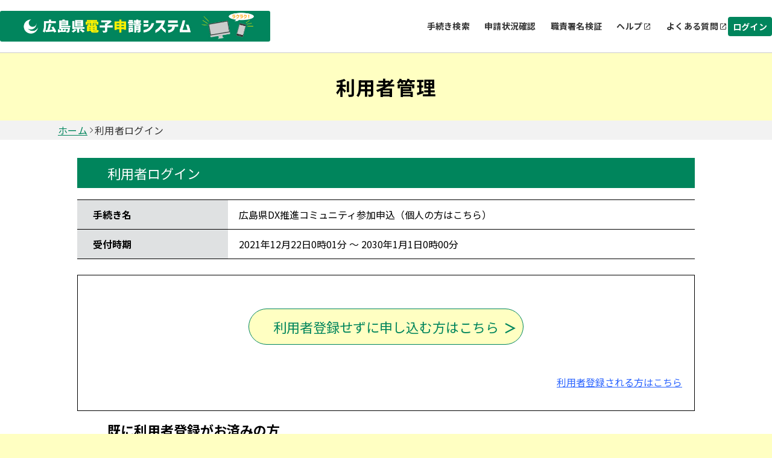

--- FILE ---
content_type: text/html;charset=UTF-8
request_url: https://apply.e-tumo.jp/pref-hiroshima-u/profile/userLogin_initDisplay?nextURL=CqTLFdO4voandR8QPP6Uh97dRrdLP0zYtUINsUzZVMvERUBXL0lYdu4UBjY9y28pw8NhT9lfF6BP%0D%0ApuGaOG7cID4O0dRMxbjfVS66o3nOwB4%3Dfn5Ewu%2BG2hs%3D%0D%0A.jcvmaphA%2BnF87j9WZ32tUI6e3d7aGgJ%2FH70pmFm%2B%2FZQ%3D
body_size: 5775
content:























<!DOCTYPE html>















<html lang="ja">
<head prefix="og: http://ogp.me/ns# fb: http://ogp.me/ns/fb# article: http://ogp.me/ns/article#">




    



  















<meta http-equiv="X-UA-Compatible" content="IE=edge">





















<meta charset="utf-8">
<meta name="viewport" content="width=device-width,initial-scale=1">


































<link id="gstatic" rel="preconnect" href="https://fonts.gstatic.com">

<link href="https://fonts.googleapis.com/css2?family=Noto+Sans+JP:wght@400;700&display=swap" rel="stylesheet">










 

 







 
 



 

 


	













    




 
 




  





<script type="text/javascript" src="../resources/common/javascript/common.js?date=20251209012234"></script>


<script type="text/javascript" src="../resources/commonShare/javascript/showAlertSessionTimeOut.js?ver=1.01"></script>


<script type="text/javascript" src="../resources/commonShare/javascript/deleteTentativeReservation.js?ver=1.05"></script>


<link href="../resources/common/css/jquery-ui.css" rel="stylesheet" type="text/css" id="initColor" title="g">







 
 
 


<link href='../resources/common/css/common_green.css?ver=1.01' rel='stylesheet' type='text/css' id='changeColorCss'>

 


<link href='../resources/common/css/style.css?date=20251209012234' rel='stylesheet' type='text/css'>

 
 


<link href='../resources/common/css/style_green.css?ver=1.01' rel='stylesheet' type='text/css' id='changeStyleColorCss'>

 
    
<script type="text/javascript" src="../resources/common/js/jquery-3.5.1.min.js?ver=1.00"></script>

<script type="text/javascript" src="../resources/common/js/jquery-ui.js?date=20251209012234"></script>

<script type="text/javascript" src="../resources/common/js/jquery.ui.datepicker-ja.min.js?ver=1.00"></script>
<script type="text/javascript" src="../resources/common/js/js.cookie.min.js?ver=1.00"></script>





<script type="text/javascript" src="../resources/common/js/commonUtil.js?date=20251209012234"></script>
<script type="text/javascript" src="../resources/common/js/common.js?date=20251209012234"></script>


<link href="../resources/common/css/bootstrap.css?ver=1.00" rel="stylesheet" type="text/css">
<script type="text/javascript" src="../resources/common/javascript/bootstrap.bundle.custom.js?ver=1.00"></script>
<script type="text/javascript" src="../resources/common/javascript/myModal.js?ver=1.00"></script>




















<style type="text/css">
  @media print {
      .l-main {
          background: none;
      }
  }
</style>












<title>
【広島県・市町共同利用型電子申請サービス】利用者管理：利用者ログイン
</title>


    <meta property="og:type" content="article" >
	<meta property="og:title" content="【広島県・市町共同利用型電子申請サービス】利用者管理：利用者ログイン" >
	<meta property="og:description" content="広島県DX推進コミュニティ参加申込（個人の方はこちら）" >
	<meta property="og:url" content="https://apply.e-tumo.jp/pref-hiroshima-u/offer/offerList_detail?tempSeq=8540" >
	<meta property="og:site_name" content="【広島県・市町共同利用型電子申請サービス】" >
	<meta property="og:locale" content="ja_JP" >














<script async src="https://www.googletagmanager.com/gtag/js?id=G-ME27R60XN5"></script>
<script>
  window.dataLayer = window.dataLayer || [];
  function gtag(){dataLayer.push(arguments);}
  gtag('js', new Date());

  gtag('config', 'G-ME27R60XN5', {
      login_state: '未ログイン'
    , user_type: '未ログイン'

    , template_name: '\u5E83\u5CF6\u770CDX\u63A8\u9032\u30B3\u30DF\u30E5\u30CB\u30C6\u30A3\u53C2\u52A0\u7533\u8FBC\uFF08\u500B\u4EBA\u306E\u65B9\u306F\u3053\u3061\u3089\uFF09'


  });
</script>



<noscript>
 



 
</noscript>


</head>

<script type="text/javascript">

function showPopup() {

 
    showTemporaryPopup("userLoginModal","userLoginForm","../offer/temporarilySavedList_offerRestart_autoLogin__");
 
 

}
</script>



<body id="js-body" >

  

  
  <form id="userLoginForm" action="/iguser/profile/userLogin_initDisplay?nextURL=CqTLFdO4voandR8QPP6Uh97dRrdLP0zYtUINsUzZVMvERUBXL0lYdu4UBjY9y28pw8NhT9lfF6BP%0D%0ApuGaOG7cID4O0dRMxbjfVS66o3nOwB4%3Dfn5Ewu%2BG2hs%3D%0D%0A.jcvmaphA%2BnF87j9WZ32tUI6e3d7aGgJ%2FH70pmFm%2B%2FZQ%3D" method="post">

    <header id="js-header" class="l-header">
      
      



















<link href="../resources/common/css/usersideheader.css" rel='stylesheet' type='text/css'>

<input type="hidden" id="mojRasEnsEnableFlag" value="false" />


<input type="hidden" id="mojCooperationFunctionFlag" value="false" />






















<div class="common-header">
<div class="common-header-main">
    






















































  
    
    
    


    
    


     
    
    
    

    

    
    

    

    

    



    
    
        <div class="common-header-left sp_none">
    






      
          <img src="downloader?fileId=[base64]" alt="電子申請システムサービス" class="common-header-picbox sp_none" id="logoImgPc" onerror="this.style.display='none'" onclick="javascript:window.location.href='https://apply.e-tumo.jp/pref-hiroshima-u/offer/offerList_initDisplay'">
      




</div>
<div class="common-spheader-left pc_none">





      
      <img src="downloader?fileId=[base64]" alt="電子申請システムサービス" class="common-spheader-picbox pc_none" id="logoImgSp" onerror="this.style.display='none'" onclick="javascript:window.location.href='https://apply.e-tumo.jp/pref-hiroshima-u/offer/offerList_initDisplay'">
      



</div>












 









          
    

	
	
    
  


    
























    



    

      

          




          
































 







 



















<script type="text/javascript">
    function fixSelectedLanguageValue() {
        var selectedLanguagePCValue = document.getElementById('selectedLanguagePC');
        var selectedLanguageSPValue = document.getElementById('selectedLanguageSP');
        selectedLanguagePCValue.value = 'Language';
        selectedLanguageSPValue.value = 'Language';
    }
</script>


    
    
        <div class="common-header-right sp_none">
    

<div class="common-header-rightchild">






    
        
            
            
                
                
                
                
                
                    
                        


                            
                            


                                <div class="common-header-choose">


                                    
                                        
                                        
                                            <a href="javascript:linkWithDoubleCheck('../offer/offerList_initDisplayTop');" class="common-header-title"> 手続き検索 </a>
                                        
                                    

                                </div>
                            
                        
                    
                    
                    
                
            
        
        
            
                
                
                
                
                    
                        



                            

                                <div class="common-header-choose">


                                    <a href="../inquiry/inquiry_initDisplay" class="common-header-title"> 申請状況確認 </a>

                                </div>
                            
                            
                        
                    
                    
                    
                
            
            
        
        
            
            
                

                    
                    
                        

                            

                                
                                <div class="common-header-choose">
                                    <a href="../verifysignature/verifySignature_initDisplay" class="common-header-title"> 職責署名検証 </a>
                                </div>
                            
                            
                            
                        
                    
                
            
        
        

            

                <div class="common-header-group" tabindex="0" onkeypress="commonUtil.pageJump('pcHelp', event)">
                    <div class="common-header-choose">
                        
                        
                            
                                
                                
                                <a href="/help/PREFHS/" target="_blank" id="pcHelp" tabindex="-1" class="common-header-title"> ヘルプ </a>
                                
                            
                            
                        
                    </div>
                    <div class="common-header-icon"></div>
                </div>
                <div class="common-header-group" tabindex="0" onkeypress="commonUtil.pageJump('pcFaq', event)">
                    
                        
                            
                            <a href="/help/PREFHS/faq4-2.htm" target="_blank" id="pcFaq" tabindex="-1" class="common-header-title"> よくある質問 </a>
                            
                        
                        
                    
                    <div class="common-header-icon"></div>
                </div>
            
        
    </div>
    
        
        
            
                
                <div class="common-loginbox" id="pcLogin" onclick="javascript:window.location.href='../profile/userLogin'">
                    <div class="common-header-loginbtn">
                        <b class="common-header-login">ログイン</b>
                    </div>
                </div>

                

            
            
        
        
    
</div>



<div class="common-spheader-right pc_none p-hamburger" id="js-buttonHamburgernew" aria-controls="global-nav" aria-expanded="false">
    <div class="common-spheader-btnbox">
        <span class="p-hamburger__line"> </span> <span class="p-hamburger__text">メニュー</span>
    </div>
</div>
<div class="common-spheader-menubox pc_none" id="global-nav">
    <div class="common-spheader-menu">
        
            
                
                    
                        
                        <div class="common-spheader-menu-item login" onclick="javascript:window.location.href='../profile/userLogin'">
                            <div class="common-spheader-menu-text">ログイン</div>
                            <div class="common-spheader-menu-icon"></div>
                        </div>

                        

                    
                    
                
            
            
        
        
        
            
            
                
                
                
                
                
                    
                        



                            


                                <div class="common-spheader-menu-item">


                                    
                                        
                                        
                                            <a href="javascript:linkWithDoubleCheck('../offer/offerList_initDisplayTop');" class="common-spheader-menu-text"> 手続き検索 </a>
                                        
                                    

                                    <div class="common-spheader-menu-icon"></div>
                                </div>
                            
                        
                    
                    
                    
                
            
        
        
            
                
                
                
                
                    
                        



                            


                                <div class="common-spheader-menu-item">


                                    <a href="../inquiry/inquiry_initDisplay" class="common-spheader-menu-text"> 申請状況確認 </a>

                                    <div class="common-spheader-menu-icon"></div>
                                </div>
                            
                    
                        
                    
                    
                    
                
            
            
        
        
            
            
                

                    
                    
                        

                            

                                
                                <div class="common-spheader-menu-item">
                                    <a href="../verifysignature/verifySignature_initDisplay" class="common-spheader-menu-text"> 職責署名検証 </a>
                                    <div class="common-spheader-menu-icon"></div>
                                </div>
                            
                        
                    
                
            
        
        

            

                <div class="common-spheader-menu-item" tabindex="0" onkeypress="commonUtil.pageJump('spHelp', event)">
                    
                        
                            <a href="/help/PREFHS/" target="_blank" id="spHelp" tabindex="-1" class="common-spheader-menu-text"> ヘルプ </a>
                        
                        
                    
                    <div class="common-spheader-menu-icon"></div>
                </div>
                <div class="common-spheader-menu-item" tabindex="0" onkeypress="commonUtil.pageJump('spFaq', event)">
                    
                        
                            <a href="/help/PREFHS/faq4-2.htm" target="_blank" id="spFaq" tabindex="-1" class="common-spheader-menu-text">よくある質問</a>
                        
                        
                    
                    <div class="common-spheader-menu-icon"></div>
                </div>
            
        
        
            
        
    </div>
</div>


</div>
    <div class="common-spheader-logintime pc_none">
        
    </div>
</div>



    











































        







 







            




 




























            












                            











                              





            








                            











                              






            
            




















 



    


























            
            


            

















            











            











            



            


                

                






















                















            



            


                















                








 





                    









                    








 






            
            
















                    















                    

                        














                        
                        




            

















 













    
    
  
  















    





 

    




    





























          

      

    
      <script type="text/javascript">


      <!--

      $(function() {

      setAlertTimer(60,
                10, document.forms[0],
                "");

      });

      //-->

      </script>
    
    <script type="text/javascript">
    $(function(){
        var trigger = $('#js-buttonHamburgernew');
        trigger.on('click', function(){
            var target = $('#js-body');
            if (trigger.attr("aria-expanded") == 'false') {
            	target.addClass('is-drawerActive');
                trigger.attr("aria-expanded","true");
                trigger.find('.p-hamburger__text').text('閉じる')
            } else {
            	target.removeClass('is-drawerActive');
                trigger.attr("aria-expanded","false");
                trigger.find('.p-hamburger__text').text('メニュー')
            }
        });
    })
    </script>


    </header>
    <main>
      <div id="js-main" class="l-main">


        


    













<div class="common-top">
    <div class="common-banner">
        <div class="common-banner-bg">
            <b class="common-banner-title"> 
                    
                    
                        利用者管理
                    
                
            </b>
        </div>
    </div>
    <div class="common-nav">
        
            
                
                    <a class="common-nav-item _underline" id="homepage" href="https://apply.e-tumo.jp/pref-hiroshima-u/offer/offerList_initDisplay">ホーム</a>
                
                
            
        
            
                
                
                    <div class="common-nav-arrow"></div>
                    <div class="common-nav-item">利用者ログイン</div>
                
            
        
    </div>
    
    
    <div class="sp_none" style="width:100%;max-width:1024px;">
        
    </div>
</div>

        
          
            
              



              
              
            
            <h3 class="c-box--procedure__title">利用者ログイン</h3>
          
          
        
        
          <h4 class="sr-only">手続き情報</h4>
          <div class="c-box--check">
            <dl class="c-box--check__list">
              <dt>手続き名</dt>
              <dd>
                広島県DX推進コミュニティ参加申込（個人の方はこちら）
              </dd>
              <dt>受付時期</dt>
              <dd>
                2021年12月22日0時01分
                ～
                2030年1月1日0時00分
              </dd>
              
              
                


                
              
            </dl>
          </div>

          

            <div class="c-box--check  note_box_none bgcolor-white">
              
              
                
                
                
                
                





                  <label class="notCovered notCovered c-btn c-btn--submit--large c-btn--submit--large_login">利用者登録せずに申し込む方はこちら <input type="button" class="c-label--btn" onclick="formSubmit(this.form, '../profile/userLogin_redirect');return false;" value="" />


                  </label>
                
              
              
                <div>
                  
                    
                      <div class="u-mr20 div-align-right">
                        <p class="inner">


                           

                          <a href="../profile/inputUser?tempSeq=8540">利用者登録される方はこちら</a>
                        </p>
                      </div>
                    
                    
                  
                </div>
              
            </div>
          
        

                
                
                
                    

        

          

            <h4 class="c-input c-input__item u-mt15 procedure__title u-mb15_new">既に利用者登録がお済みの方</h4>
          
          
          

         <dl class="c-input">
            <dd class="c-input__item">
                 

                  

                    <div class="note">
                      <span class="blueText"><strong> 
                            
                          
                      </strong></span>
                    </div>
                  
                
            </dd>
            <dd class="c-input__item">
                

                  

                    <div class="note">
                      <span class="blueText"><strong> 
                            
                            
                                <p id="messageForUserId">
                                    利用者登録時に使用したメールアドレス
                                    
                                    、<br>または各手続の担当部署から受領したID、パスワードを入力ください。
                                    
                                        <br>パスワードを忘れた場合、「パスワードを忘れた場合はこちら」より再設定してください。
                                    
                                </p>
                            
                          
                      </strong></span>
                    </div>
                  
                  

                  

                
            </dd>
            <dd>

                 

                  
                    <p class="c-input note c-input__item u-mt35">
                      <strong>メールアドレスを変更した場合は、ログイン後、利用者情報のメールアドレスを変更ください。</strong>
                    </p>
                  
                
            </dd>
         </dl>

        <dl class="c-input">
          
            
              <dt class="c-input__title">


                

                    

                      <label for="userLoginForm.userId">利用者ID（メールアドレス）</label>
                    
                    
                

              </dt>
            
            
          
          <dd class="c-input__item">
            <div class="u-mb15 u-fz-s">
              
              <div class="">
                <input id="userLoginForm.userId" name="userId" class="input-470" style="ime-mode:disabled;" onkeydown="if(event.keyCode==13) {checkEnter(this.form, &#39;../profile/userLogin_login&#39;); return false;}" aria-describedby="messageForUserId" type="text" value="" size="48" maxlength="256"/>
              </div>
            </div>



            <div class="note">
              <strong> 
              </strong>
            </div>
          </dd>
        </dl>
        <dl class="c-input">
          
            
              <dt class="c-input__title">


                <label for="userLoginForm.userPasswd">パスワード</label>

              </dt>
            
            
          
          <dd class="c-input__item">
            <div class="u-mb15 u-fz-s">
              
              <div class="">
                <input id="userLoginForm.userPasswd" name="userPasswd" class="input-470" style="ime-mode:disabled;" onkeydown="if(event.keyCode==13) {checkEnter(this.form, &#39;../profile/userLogin_login&#39;); return false;}" aria-describedby="messageForUserPassword" type="password" value="" size="50" maxlength="50"/>
              </div>
            </div>



          </dd>
        </dl>




        

        
          
            

            


            

          
          
            <p class="u-text-right inner">
              <a href="inputUserMailForForget_initDisplay?nextURL=CqTLFdO4voandR8QPP6Uh97dRrdLP0zYtUINsUzZVMvERUBXL0lYdu4UBjY9y28pw8NhT9lfF6BP%0D%0ApuGaOG7cID4O0dRMxbjfVS66o3nOwB4%3Dfn5Ewu+G2hs%3D%0D%0A&serialOfferTemporarySeq="> パスワードを忘れた場合はこちら</a>
            </p>
          
        
        
        <div class="note div-align-center">
          
            <div class="u-mt15">
              <strong></strong>
            </div>
          
          <div class="c-btn__wrap">
            
              
              
                <div class="notCovered c-btn--submit_2 c-label--submit_2">


                  <input type="submit" class="c-btn_2 button-outline" onclick="formSubmit(this.form, '../profile/userLogin_login');return false;" value="ログイン" />

                </div>
              
            
          </div>
        </div>

                
                
                
                
                    

        

                


      
    
      
      
       
       
      


    
    
      
      
       
       
      

        <input type="hidden" name="nextURL" value="CqTLFdO4voandR8QPP6Uh97dRrdLP0zYtUINsUzZVMvERUBXL0lYdu4UBjY9y28pw8NhT9lfF6BP
puGaOG7cID4O0dRMxbjfVS66o3nOwB4=fn5Ewu+G2hs=
" /> <input type="hidden" name="nextURLForMoj" value="" /> <input type="hidden" name="accessFrom" value="" /> <input type="hidden" name="nextURLForCorona"
          value="" /> <input type="hidden" name="serialOfferTemporarySeq" value="" />
        <input type="hidden" name="nextURLForRasEns" value="" /> 
        
        
      </div>

      

    </main>
    
    

















<link href="../resources/common/css/usersidefooter.css" rel='stylesheet' type='text/css'>





    




<footer>





    <div class="common-footer">
        <div class="common-totop js-totop">
                <div class="common-totop-circle"></div>
                ページ上部へ
        </div>
        <div class="common-footer-top">
            <div class="common-footer-inner">
                <div class="common-footer-block1">
                    
                    <div class="common-footer-imgtxt">
                        
                    </div>
                </div>
            </div>
            <div class="common-footer-block2">
                
                <div class="common-footer-titlebox">
                    <b class="common-footer-title">お問い合わせ</b>
                    <div class="common-footer-line"></div>
                </div>
                <div class="common-footer-b2main">
                    <div class="common-footer-b2inner _type1">
                      
                        <div class="common-footer-nexttitle">
                            <b class="common-footer-txt _sp">システム操作に関するお問合せ(各手続き内容に関するお問い合わせを除く)</b>
                        </div>
                      
                        
                            
                        
                        
                            <div class="common-footer-squ">
                                
                                    <div class="common-footer-squbox _noborder">
                                        <div class="common-footer-squimgbox">
                                            <div class="common-footer-squimg _icon1"></div>
                                            <b class="common-footer-txt">固定電話（コールセンター）</b>
                                        </div>
                                        <div class="common-footer-tell1">
                                            0120-464-119(フリーダイヤル)
                                        </div>
                                        <div class="common-footer-time1">平日 9:00～17:00 年末年始を除く</div>
                                    </div>
                                
                                
                                    <div class="common-footer-squline"></div>
                                
                                
                                    <div class="common-footer-squbox">
                                        <div class="common-footer-squimgbox">
                                            <div class="common-footer-squimg _icon2"></div>
                                            <b class="common-footer-txt">携帯電話（コールセンター）</b>
                                        </div>
                                        <div class="common-footer-tellbox">
                                            <div class="common-footer-tell2">
                                                0570-041-001(有料)
                                            </div>
                                        </div>
                                        <div class="common-footer-time1">平日 9:00～17:00 年末年始を除く</div>
                                    </div>
                                
                            </div>
                        
                        
                        
                            <div class="common-footer-squ">
                                <div class="common-footer-squbox _noborder">
                                    <div class="common-footer-squimgbox">
                                        <div class="common-footer-squimg" style="width:30px;height:24px;">
                                            <svg xmlns="http://www.w3.org/2000/svg" width="45" height="36" viewBox="0 0 25 24" fill="none">
                                                <path d="M22 6.5C22 5.4 21.1 4.5 20 4.5H4C2.9 4.5 2 5.4 2 6.5V18.5C2 19.6 2.9 20.5 4 20.5H20C21.1 20.5 22 19.6 22 18.5V6.5ZM20 6.5L12 11.49L4 6.5H20ZM20 18.5H4V8.5L12 13.5L20 8.5V18.5Z" fill="#000" transform="translate(-4.5,-4.5)"/>
                                            </svg>
                                        </div>
                                        <b class="common-footer-txt">メール（コールセンター）</b>
                                    </div>
                                    <div class="common-footer-tell1">
                                        help-shinsei-hiroshima@apply.e-tumo.jp
                                    </div>
                                    <div class="common-footer-time1">原則24時間受付(迷惑メール対策等を行っている場合には、上記アドレスからのメール受信が可能な設定に変更してください)</div>
                                </div>
                            </div>
                        
                    </div>
                    <div class="common-footer-b2inner _type2">
                        <div class="common-footer-nexttitle">
                            <b class="common-footer-txt _sp">各手続き等の内容に関するお問い合わせ</b>
                        </div>
                        <div class="common-footer-txt _170">各手続きの問い合わせ先を確認し、ご連絡ください。</div>
                    </div>
                </div>
                
            </div>
            <div class="common-footer-bottom">
                
                
                    
                    

                        

                            <div class="common-footer-btmmain">
                                <div class="common-footer-titlebox">
                                    <b class="common-footer-title">サポート</b>
                                    <div class="common-footer-line"></div>
                                </div>
                                <div class="common-footer-wrap">
                                    <div class="common-footer-wrapinner">
                                        <div class="common-footer-wrapbox">
                                            <div class="common-footer-flexcenter">
                                                
                                                    
                                                        
                                                        <a href="/help/PREFHS/" target="_blank" id="pcHelp" tabindex="-1" class="common-header-title-a"> ヘルプ </a>
                                                        
                                                    
                                                    
                                                
                                            </div>
                                            <div class="common-footer-share"></div>
                                        </div>
                                        <div class="common-footer-wrapbox">
                                            <div class="common-footer-flexcenter">
                                                
                                                    
                                                        
                                                        <a href="/help/PREFHS/faq4-2.htm" target="_blank" id="pcFaq" tabindex="-1" class="common-header-title-a"> よくあるご質問 </a>
                                                        
                                                    
                                                    
                                                
                                            </div>
                                            <div class="common-footer-share"></div>
                                        </div>
                                    </div>
                                </div>
                            </div>
                        
                    
                
                
                <div class="common-footer-btmmain">
                    <div class="common-footer-titlebox">
                        <b class="common-footer-title">配色変更</b>
                        <div class="common-footer-line"></div>
                    </div>
                    <div class="common-footer-color">
                        <div class="common-footer-colortitle">本サービスの配色を変更することができます。</div>
                        <div class="common-footer-colorbox">
                            <div class="common-footer-colormain">
                                <div class="common-footer-colorcir" onclick="commonUtil.changeColorCss('title')" onkeypress="commonUtil.eventStop(event)" id="changePcColorDefault">
                                    <b class="common-circle-txt">標準</b>
                                </div>
                                <div class="common-footer-colorcir _blue" onclick="commonUtil.changeColorCss('blue')" onkeypress="commonUtil.eventStop(event)" id="changePcColorBlue">
                                    <b class="common-circle-txt">青</b>
                                </div>
                                <div class="common-footer-colorcir _yellow" onclick="commonUtil.changeColorCss('yellow')" onkeypress="commonUtil.eventStop(event)" id="changePcColorYellow">
                                    <b class="common-circle-txt">黄</b>
                                </div>
                                <div class="common-footer-colorcir _black" onclick="commonUtil.changeColorCss('black')" onkeypress="commonUtil.eventStop(event)" id="changePcColorBlack">
                                    <b class="common-circle-txt">黒</b>
                                </div>
                            </div>
                        </div>
                    </div>
                </div>
            </div>
        </div>
        
    </div>

</footer>


    



    <input type="hidden" id="hidden_javaScriptEffectiveFlag" value="">
    <script type="text/javascript">
    <!--
    document.getElementById('hidden_javaScriptEffectiveFlag').name = "javaScriptEffectiveFlag";
    document.getElementById('hidden_javaScriptEffectiveFlag').value = "true";
  // -->
         $(".js-totop").hide();
         $(window).scroll(function () {
            if($(window).scrollTop()>100){
            	$(".js-totop").fadeIn();
            }else{
            	$(".js-totop").fadeOut();
            }
        });
        $(".js-totop").on("click", function () {
            $("html, body").animate(
                {
                    scrollTop: 0, 
                },
                500
            );
        });
    </script>
    <script language="JavaScript">
        $(function(){
            $(".js-footerlogo").on("error",function(e){
                $(".js-logobox").hide();
            })
        })
    </script>



  <div>
<input type="hidden" name="_csrf" value="66ff6528-8174-4d5d-8c64-1dffaf8d98b3" />
</div></form>
</body>
</html>


--- FILE ---
content_type: text/css;charset=UTF-8
request_url: https://apply.e-tumo.jp/pref-hiroshima-u/resources/common/css/common_green.css?ver=1.01
body_size: 13662
content:
@charset "UTF-8";
/*reset
* 変更履歴: 1.0.0<25/04/22>[U-0052] A-0042-ND
--------------------------------*/
html, body, div, span, object, iframe, h1, h2, h3, h4, h5, h6, p, blockquote, pre, abbr, address, cite, code, del, dfn, em, img, ins, kbd, q, samp, small, strong, sub, sup, var, b, i, dl, dt, dd, ol, ul, li, fieldset, form, label, legend, table, caption, tbody, tfoot, thead, tr, th, td, article, aside, canvas, details, figcaption, figure, footer, header, hgroup, menu, nav, section, summary, time, mark, audio, video {
  margin: 0;
  padding: 0;
  border: 0;
  outline: 0;
  font-size: 100%;
  vertical-align: baseline;
  background: transparent;
}

body {
  line-height: 1;
}

article, aside, details, figcaption, figure, footer, header, hgroup, menu, nav, section {
  display: block;
}

nav ul {
  list-style: none;
}

blockquote, q {
  quotes: none;
}

blockquote:before, blockquote:after, q:before, q:after {
  content: '';
  content: none;
}

a {
  margin: 0;
  padding: 0;
  font-size: 100%;
  vertical-align: baseline;
  background: transparent;
}

ins {
  background-color: #ff9;
  color: #000;
  text-decoration: none;
}

mark {
  background-color: #ff9;
  color: #000;
  font-style: italic;
  font-weight: 700;
}

del {
  text-decoration: line-through;
}

abbr[title], dfn[title] {
  border-bottom: 1px dotted;
  cursor: help;
}

table {
  border-collapse: collapse;
  border-spacing: 0;
}

hr {
  display: block;
  height: 1px;
  border: 0;
  border-top: 1px solid #ccc;
  margin: 1em 0;
  padding: 0;
}

input, select {
  vertical-align: middle;
}

/* Add Start 2021/03/11 [UI0027] UI刷新対応（iPhone実機で入力欄も文字が見切れる場合がある） */
input::placeholder {
  overflow: visible;
}
/* Add End   2021/03/11 [UI0027] UI刷新対応（iPhone実機で入力欄も文字が見切れる場合がある）  */

/*variable
--------------------------------*/
/*base
--------------------------------*/
*,
*::before,
*::after {
  box-sizing: border-box;
  font-size: 100%;
  font-family: inherit;
  border-radius: 0;
  vertical-align: middle;
}

html {
  font-size: 100%;
  -webkit-print-color-adjust: exact;
/* Add Start 2021/03/08 [UI0027] UI刷新対応（FireFoxの印刷スタイル表示） */
  color-adjust: exact;
/* Add End   2021/03/08 [UI0027] UI刷新対応（FireFoxの印刷スタイル表示） */
}

body {
  font-family: "Noto Sans Japanese",sans-serif;
  line-height: 1.5;
  font-size: 1rem;
  -webkit-text-size-adjust: 100%;
  word-break: break-all;
  height: 100%;
}

a {
  color: #2E66FF;
}

a:hover {
  text-decoration: none;
}

img {
  max-width: 100%;
  height: auto;
}

main {
  display: block;
}

.sr-only {
  position: absolute;
  width: 1px;
  height: 1px;
  padding: 0;
  overflow: hidden;
  clip: rect(0, 0, 0, 0);
  white-space: nowrap;
  border: 0;
}

.inner {
  max-width: 1024px;
  margin: 0 auto;
}

.icon {
  display: inline-block;
  vertical-align: middle;
}

.icon svg {
  fill: currentColor;
  stroke: currentColor;
}

/*input,select*/
.button {
  -webkit-appearance: none;
  border: 1px solid #575757;
  background: #DFE1E2;
}

.button--accessibility {
  background: #fff;
  border-radius: 5px;
  padding: 0 17px;
}

/* 見出し */
h2 {
  font-weight: normal;
  font-size: 1rem;
  line-height: 1.5;
}

h2.c-title {
  font-weight: 700;
}

h3 {
  font-size: 0.875rem;
  line-height: 1.5;
  font-weight: 400;
}

h3.c-title {
  font-weight: 700;
}

.fz--s {
  font-size: 0.875rem;
}

.fz--m {
  font-size: 1rem;
}

.fz--l {
  font-size: 1.125rem;
}

.fz--ll {
  font-size: 1.3125rem;
}

.fz--xl {
  font-size: 1.75rem !important;
}

/*  Add Start 2023/07/04 [UI0076] APPLY2023年度上期エンハンス対応 */
.fz--xxl {
  font-size: 2.0rem !important;
}
/*  Add End   2023/07/04 [UI0076] APPLY2023年度上期エンハンス対応 */

.fc--black {
  color: #000;
}

.bold {
  font-weight: 700;
}

.main_color {
  color: #00855C;
}

.bg--base_color {
  background: #FFFFC2;
  display: inline-block;
  padding: 15px 20px;
}

.label--gray {
  background: #575757;
  color: #fff;
  display: inline-block;
  font-size: 1.125rem;
  padding: 0 20px;
  border-radius: 5px;
}

em {
  font-style: oblique;
}

.error {
/* Update Start 2021/03/04[GC0002] UI刷新対応（課題No.234対応） */
  /* color: #FF2800; */
  color: #E12800;
/* Update End   2021/03/04[GC0002] UI刷新対応（課題No.234対応） */
}

.error::before {
  content: "";
  background: url(../img/icon_error.svg) no-repeat top center/cover;
  display: inline-block;
  margin-right: .3em;
  width: 1.4125rem;
  height: 1.25rem;
  position: relative;
  top: -.15rem;
}

.error--line {
  text-indent: -1.3em;
  padding-left: 1.3em;
}

/*チェックボックス*/
.checkbox-input {
  display: none;
}

.checkbox-parts {
  padding-left: 35px;
  position: relative;
}

.checkbox-parts::before {
  content: "";
  display: block;
  position: absolute;
  top: -4px;
  left: 0;
  width: 25px;
  height: 25px;
  border: 1px solid #A0A0A0;
  background: #fff;
  border-radius: 4px;
}

.checkbox-input:checked ~ .checkbox-parts::before {
  background: #00855C;
  border-color: #00855C;
}

.checkbox-input:checked ~ .checkbox-parts::after {
  content: "";
  display: block;
  position: absolute;
  top: -2px;
  left: 7px;
  width: 11px;
  height: 16px;
  transform: rotate(40deg);
  border-bottom: 3px solid #fff;
  border-right: 3px solid #fff;
}

/*radio 20201009追加*/
.radio-input {
  display: none;
}

.radio-parts {
  padding-left: 35px;
  position: relative;
}

.radio-parts::before {
  content: "";
  display: block;
  position: absolute;
  top: -4px;
  left: 0;
  width: 25px;
  height: 25px;
  border: 1px solid #A0A0A0;
  background: #fff;
  border-radius: 50%;
}

/* Add Start 2021/02/25 [UI0082] UI刷新対応 */
.radio-outline.checked label ~ .radio-parts::before {
    position: absolute;
    border:8px solid #00855C;
}
/* Add End   2021/02/25 [UI0082] UI刷新対応 */
.radio-input:checked ~ .radio-parts::before {
  border: 8px solid #00855C;
}

input[type="text"]:focus,
input[type="password"]:focus,
input[type="tel"]:focus {
/* Delete Start 2021/04/14[UN0010] UI刷新対応（バグ　1909対応） */
  /* border-width: 3px !important; */
/* Delete End 2021/04/14[UN0010] UI刷新対応（バグ　1909対応） */
  background: #FFFFC2;
/* Add Start 2021/01/20 [UI0027] UI刷新対応 */
  outline-style: none;
/* Add End   2021/01/20 [UI0027] UI刷新対応 */
}

/*IEで矢印を消す*/
select::-ms-expand {
  display: none;
}

.selectbox {
  overflow: hidden;
  text-align: center;
  width: 25rem;
}

.selectbox select {
  width: 100%;
  padding: 0 .5em;
  cursor: pointer;
  text-indent: 0.01px;
  text-overflow: ellipsis;
  border: none;
  outline: none;
  background: transparent;
  background-image: none;
  box-shadow: none;
  -webkit-appearance: none;
  appearance: none;
  border-radius: 0;
  height: 42px;
  border: 1px solid #00855C;
  font-size: 1rem;
}

.selectbox select::-ms-expand {
  display: none;
}

.selectbox.select {
  position: relative;
  background: #ffffff;
}

.selectbox.select::before {
  position: absolute;
  top: 13px;
  right: 0.9em;
  padding: 0;
  content: '';
  border: 2px solid #404040;
  width: 12px;
  height: 12px;
  transform: rotate(45deg);
  border-left: none;
  border-top: none;
  pointer-events: none;
}

.selectbox.select::before select {
  padding: 8px 38px 8px 8px;
}

.selectbox--arrow, .selectbox--arrow--short {
  overflow: hidden;
  text-align: center;
  width: 25rem;
}

.selectbox--arrow--short {
  width: 150px;
}

.selectbox--arrow select, .selectbox--arrow--short select {
  width: 100%;
  padding: 0 10px;
  cursor: pointer;
  text-indent: 0.01px;
  text-overflow: ellipsis;
  border: none;
  outline: none;
  background: transparent;
  background-image: none;
  box-shadow: none;
  -webkit-appearance: none;
  appearance: none;
  border-radius: 0;
  height: 42px;
  border: 1px solid #000;
  font-size: 0.875rem;
}

.selectbox--arrow select::-ms-expand, .selectbox--arrow--short select::-ms-expand {
  display: none;
}

.selectbox--arrow.select--arrow, .select--arrow.selectbox--arrow--short {
  position: relative;
  background: #ffffff;
}

.selectbox--arrow.select--arrow::before, .select--arrow.selectbox--arrow--short::before {
  position: absolute;
  top: 16px;
  right: 0.9em;
  padding: 0;
  content: '';
  width: 0;
  height: 0;
  border-left: 8px solid transparent;
  border-right: 8px solid transparent;
  border-top: 10px solid #000;
  pointer-events: none;
}

.selectbox--arrow.select--arrow::before select, .select--arrow.selectbox--arrow--short::before select {
  padding: 8px 38px 8px 8px;
}

/* Base styles for the element that has a tooltip */
[data-tooltip],
.tooltip {
  position: relative;
  cursor: pointer;
}

/* Base styles for the entire tooltip */
[data-tooltip]:before,
[data-tooltip]:after,
.tooltip:before,
.tooltip:after {
  position: absolute;
  visibility: hidden;
  -ms-filter: "progid:DXImageTransform.Microsoft.Alpha(Opacity=0)";
  filter: progid:DXImageTransform.Microsoft.Alpha(Opacity=0);
  opacity: 0;
  -webkit-transition: opacity 0.2s ease-in-out, visibility 0.2s ease-in-out, -webkit-transform 0.2s cubic-bezier(0.71, 1.7, 0.77, 1.24);
  -moz-transition: opacity 0.2s ease-in-out, visibility 0.2s ease-in-out, -moz-transform 0.2s cubic-bezier(0.71, 1.7, 0.77, 1.24);
  transition: opacity 0.2s ease-in-out, visibility 0.2s ease-in-out, transform 0.2s cubic-bezier(0.71, 1.7, 0.77, 1.24);
  -webkit-transform: translate3d(0, 0, 0);
  -moz-transform: translate3d(0, 0, 0);
  transform: translate3d(0, 0, 0);
  pointer-events: none;
  display: none;
}

/* Show the entire tooltip on hover and focus */
[data-tooltip]:hover:before,
[data-tooltip]:hover:after,
[data-tooltip]:focus:before,
[data-tooltip]:focus:after,
.tooltip:hover:before,
.tooltip:hover:after,
.tooltip:focus:before,
.tooltip:focus:after {
  visibility: visible;
  -ms-filter: "progid:DXImageTransform.Microsoft.Alpha(Opacity=100)";
  filter: progid:DXImageTransform.Microsoft.Alpha(Opacity=100);
  opacity: 1;
  display: block;
}

/* Base styles for the tooltip's directional arrow */
.tooltip:before,
[data-tooltip]:before {
  z-index: 1001;
  border: 6px solid transparent;
  background: transparent;
  content: "";
}

/* Base styles for the tooltip's content area */
.tooltip:after,
[data-tooltip]:after {
  z-index: 1000;
  padding: 8px;
  background-color: #000;
  background-color: rgba(51, 51, 51, 0.9);
  color: #fff;
  content: attr(data-tooltip);
  font-size: 0.875rem;
  line-height: 1.2;
  white-space: nowrap;
}

/* Directions */
/* Top (default) */
[data-tooltip]:before,
[data-tooltip]:after,
.tooltip:before,
.tooltip:after,
.tooltip-top:before,
.tooltip-top:after {
  bottom: 100%;
}

[data-tooltip]:before,
.tooltip:before,
.tooltip-top:before {
  margin-left: -6px;
  margin-bottom: -12px;
  border-top-color: #000;
  border-top-color: rgba(51, 51, 51, 0.9);
}

/* Horizontally align top/bottom tooltips */
[data-tooltip]:after,
.tooltip:after,
.tooltip-top:after {
  margin-left: -80px;
}

[data-tooltip]:hover:before,
[data-tooltip]:hover:after,
[data-tooltip]:focus:before,
[data-tooltip]:focus:after,
.tooltip:hover:before,
.tooltip:hover:after,
.tooltip:focus:before,
.tooltip:focus:after,
.tooltip-top:hover:before,
.tooltip-top:hover:after,
.tooltip-top:focus:before,
.tooltip-top:focus:after {
  -webkit-transform: translateY(-12px);
  -moz-transform: translateY(-12px);
  transform: translateY(-12px);
}

/* Left */
.tooltip-left:before,
.tooltip-left:after {
  right: 100%;
  bottom: 50%;
  left: auto;
}

.tooltip-left:before {
  margin-left: 0;
  margin-right: -12px;
  margin-bottom: 0;
  border-top-color: transparent;
  border-left-color: #000;
  border-left-color: rgba(51, 51, 51, 0.9);
}

.tooltip-left:hover:before,
.tooltip-left:hover:after,
.tooltip-left:focus:before,
.tooltip-left:focus:after {
  -webkit-transform: translateX(-12px);
  -moz-transform: translateX(-12px);
  transform: translateX(-12px);
}

/* Bottom */
.tooltip-bottom:before,
.tooltip-bottom:after {
  top: 100%;
  bottom: auto;
  left: 80px;
}

.tooltip-bottom:before {
  margin-top: -12px;
  margin-bottom: 0;
  border-top-color: transparent;
  border-bottom-color: #000;
  border-bottom-color: rgba(51, 51, 51, 0.9);
}

.tooltip-bottom:hover:before,
.tooltip-bottom:hover:after,
.tooltip-bottom:focus:before,
.tooltip-bottom:focus:after {
  transform: translate(0, 12px);
}

/* Right */
.tooltip-right:before,
.tooltip-right:after {
  left: 100%;
}

.tooltip-right:before {
  margin-bottom: 0;
  margin-left: -12px;
  border-top-color: transparent;
  border-right-color: #000;
  border-right-color: rgba(51, 51, 51, 0.9);
}

.tooltip-right:hover:before,
.tooltip-right:hover:after,
.tooltip-right:focus:before,
.tooltip-right:focus:after {
  -webkit-transform: translateX(12px);
  -moz-transform: translateX(12px);
  transform: translateX(12px);
}

/* Move directional arrows down a bit for left/right tooltips */
.tooltip-left:before,
.tooltip-right:before {
  top: 3px;
}

/* Vertically center tooltip content for left/right tooltips */
.tooltip-left:after,
.tooltip-right:after {
  margin-left: 0;
  margin-bottom: -16px;
}

/*header
--------------------------------*/
.l-header {
/* Delete Start [U-ND0050] 2025/04/22 A-0042-ND*/
    /* box-shadow: 0 3px 6px rgba(0, 0, 0, 0.2); */
/* Delete End   [U-ND0050] 2025/04/22 A-0042-ND*/
  background: #fff;
  position: relative;
  z-index: 2;
}

.l-header__inner {
  position: relative;
  max-width: 1024px;
  margin: 0 auto;
}

/* Add Start 2021/07/05[UI0090] 画面UI刷新S後修正対応 */
.l-header__menuList .sp_none a {
  border-left: 1px solid #e0e0e0;
  min-height: 51px;
}

.l-header__menuList li:last-child a {
  border-right: 1px solid #e0e0e0;
}

.l-header__menuList li:nth-last-child(2) a {
  border-right: 1px solid #e0e0e0;
  border-bottom: none;
}

.l-header__menuList li:nth-last-child(3) a {
  border-bottom: none;
}
/* Add End   2021/07/05[UI0090] 画面UI刷新S後修正対応 */

.l-header__top {
  position: absolute;
  right: 5px;
  top: 12px;
  list-style-type: none;
}

.l-header__top .button {
  min-width: 122px;
  margin: auto 0 10px 0;
  padding: 10px 14px;
  border-radius: 10px;
  border: none;
  font-size: 18px;
}

.l-header__top .button--login {
  background: #00855C;
  color: #fff;
}

.l-header__top .button--login .icon {
  position: relative;
  top: -2px;
}

.l-header__top .button__register {
  background: #DFE1E2;
}

.l-header__logo {
  padding-top: 10px;
  padding-bottom: 10px;
  padding-left: 10px;
  padding-right: 100px;
  align-items: center;
}

.l-header .c-button {
  /* ハンバーガーボタン（SP） */
  position: relative;
  display: inline-block;
  text-decoration: none;
  appearance: none;
  border: none;
  background-color: #00855C;
  border-radius: 0;
  cursor: pointer;
}

.l-header .p-hamburger {
  position: absolute;
  top: 0;
  right: 0;
  width: 60px;
  height: 60px;
  margin: auto;
  box-shadow: 0 0 2rem transparent;
  outline: none;
  transition: all .3s ease-in-out;
  padding: 0;
}

.l-header .p-hamburger:hover, .l-header .p-hamburger:focus {
  box-shadow: 0 0 0.5rem rgba(255, 255, 255, 0.5);
}

.l-header .p-hamburger__line {
  position: absolute;
  top: 22px;
  right: 0;
  left: 0;
  margin: 0 auto;
  width: 30px;
  height: 2px;
  background-color: #fff;
  transition: inherit;
}

.l-header .p-hamburger__line::before, .l-header .p-hamburger__line::after {
  position: absolute;
  display: block;
  width: 100%;
  height: 100%;
  background-color: inherit;
  content: '';
  transition: inherit;
}

.l-header .p-hamburger__line::before {
  top: -8px;
}

.l-header .p-hamburger__line::after {
  top: 8px;
}

.l-header .p-hamburger[aria-expanded="true"] .p-hamburger__line {
  background-color: transparent;
}

.l-header .p-hamburger[aria-expanded="true"] .p-hamburger__line::before,
.l-header .p-hamburger[aria-expanded="true"] .p-hamburger__line::after {
  top: 0;
  background-color: #fff;
}

.l-header .p-hamburger[aria-expanded="true"] .p-hamburger__line::before {
  transform: rotate(45deg);
}

.l-header .p-hamburger[aria-expanded="true"] .p-hamburger__line::after {
  transform: rotate(-45deg);
}

.l-header .p-hamburger__text {
  color: #fff;
  font-weight: 700;
  font-size: 10px;
  display: block;
  margin-top: 30px;
  white-space: nowrap;
}

.l-header .gNav a {
  text-decoration: none;
}

.l-header .gNav .button.button--login {
  background: #00855C;
  color: #fff;
  font-size: 20px;
  font-weight: 700;
}

.l-header .gNav .button.button--register {
  font-size: 16px;
}

.l-header .gNav__b {
  background: #FFFFC2;
}

.l-header .gNav__t ul, .l-header .gNav__b ul {
  display: flex;
  flex-wrap: wrap;
}

.l-header .gNav__t li, .l-header .gNav__b li {
  list-style-type: none;
  width: 20%;
}

/* Add Start 2021/07/05 [UI0090] 画面UI刷新S後修正対応 */
.l-header .gNav__t li .menufont {
  font-size: 1.3rem;
}

.l-header .gNav__t li .download {
  width: 130%;
}
/* Add End   2021/07/05 [UI0090] 画面UI刷新S後修正対応 */

.l-header .gNav__t li a, .l-header .gNav__b li a {
  display: block;
  width: 100%;
  line-height: 1.25;
  padding: 10px;
  font-size: 0.875rem;
  color: #00855C;
}

.l-header .gNav__t li a:hover, .l-header .gNav__b li a:hover {
  background: #00855C;
  color: #fff;
}

.l-header .gNav__t li .icon, .l-header .gNav__b li .icon {
  position: relative;
  margin-right: 10px;
}

/* Add Start 2021/07/05 [UI0090] 画面UI刷新S後修正対応 */
.l-header .gNav__t li .icon2 {
  margin-right: 0px;
}
/* Add End   2021/07/05 [UI0090] 画面UI刷新S後修正対応 */

.l-header .gNav__t .icon {
  top: -0.125rem;
}

.l-header .gNav__t li a {
/* Delete Start   2021/03/19[GC0002] UI刷新対応（課題No.299対応） */
 /*  background: #fff; */
/* Delete End     2021/03/19[GC0002] UI刷新対応（課題No.299対応） */
}

.l-header .gNav__b .icon {
  top: -0.0625rem;
}

.is-drawerActive .gNav {
  visibility: visible !important;
  opacity: 1 !important;
}

/* Add Start 2025/04/22[U-0052] A-0042-ND */
.is-drawerActive .common-spheader-menubox {
  visibility: visible !important;
  opacity: 1 !important;
}
/* Add End 2025/04/22[U-0052] A-0042-ND */

.l-main {
/* Delete Start 2025/04/22 [U-ND0050] A-0042-ND */
  /* background: url("../img/backimg_green_L.jpg") repeat-y top left, url("../img/backimg_green_R.jpg") repeat-y top right; */
/* Delete End   2025/04/22 [U-ND0050] A-0042-ND */
  padding-bottom: 40px;
}

/*footer
--------------------------------*/
.l-footer {
  background: #FFFFC2;
  font-size: 0.875rem;
  padding: 70px 0;
}

.l-footer__contact {
  text-align: center;
}

/*layout
--------------------------------*/
.l-application .c-title {
  padding: 56px 0 13px;
}

.l-2column {
  display: flex;
  justify-content: space-between;
  align-items: flex-end;
}

.l-partList {
  width: 1024px;
  margin: 0 auto;
}

/*component
--------------------------------*/
/*右側の固定設定ボタン*/

/*TOPページのメインイメージ*/
.c-top-mainImg {
  position: relative;
  max-width: 1024px;
  margin: 0 auto 35px;
}

.c-top-mainImg__item {
  position: absolute;
  left: 50px;
  top: 50%;
  transform: translateY(-50%);
  background: #fff 0% 0% no-repeat padding-box;
  opacity: 1;
  width: 340px;
  padding-bottom: 21px;
}

.c-top-mainImg__text {
  padding: 40px 30px 26px;
  font-weight: 700;
  line-height: 1.75;
  font-size: 16px;
}

.c-goProcess a {
  display: block;
  text-align: center;
  font-weight: 700;
  color: #00855C;
  text-decoration: none;
  font-size: 16px;
}

.c-goProcess a .icon {
  position: relative;
  top: -2px;
  margin-left: 5px;
}

.c-goProcess a .icon svg {
  border-radius: 50%;
}

.c-box--2column {
  margin: 0 50px 10px;
  display: flex;
  justify-content: space-between;
}

.c-box--2column a {
  text-decoration: none;
}

.c-box--2column__nav {
  width: 340px;
  line-height: 40px;
  background: #fff;
}

.c-box--2column__nav dl {
  margin-bottom: 20px;
}

.c-box--2column__nav dt {
  background: #C4EDD6;
  font-weight: 700;
/* Add Start 2021/04/21[UN0032] バグ2024対応*/
  color: #000;
/* Add End   2021/04/21[UN0032] バグ2024対応 */
}

.c-box--2column__nav dd {
  border-bottom: 1px solid #C4EDD6;
}

.c-box--2column__nav dd a {
  display: block;
  color: #000;
  font-size: 0.875rem;
  padding-left: 0.625rem;
}

.c-box--2column__nav dd a:hover {
  background: #FFFFC2;
}

.c-box--2column__nav dt {
  padding-left: 0.625rem;
}

.c-box--2column__content {
  width: 550px;
}

.c-box--2column__content__item {
  border: 1px solid #575757;
  margin-bottom: 20px;
  padding: 14px 14px 21px 10px;
  background: #fff;
}

.c-box--2column__content__item a {
  text-decoration: none;
  color: currentColor;
}

.c-box--2column__content__item__title {
  margin-bottom: 1.1875rem;
  font-size: 1rem;
  font-weight: 700;
}

.c-box--2column__content__item__datail {
  font-size: 0.875rem;
  line-height: 1.42857;
  padding: 0 10px 20px;
}

.c-title {
  color: #00855C;
  font-size: 1.375rem;
}

.c-title--sub {
  font-size: 1.375rem;
  background: #00855C;
  color: #fff;
  padding: 6px 50px;
}

.c-stepbar {
  display: flex;
  list-style-type: none;
  color: #00855C;
  max-width: 1024px;
  margin: 0 auto;
  border: 1px solid #00855C;
  border-right: none;
/* Add Start 2021/03/16[UN0010] UI刷新対応(課題No310対応) */
  background: #fff;
/* Add End 2021/03/16[UN0010] UI刷新対応(課題No310対応) */
}

.c-stepbar .icon {
  display: block;
  margin-right: 10px;
  width: 40px;
}

.c-stepbar__item {
  width: 25%;
  height: 80px;
}

.c-stepbar__item:nth-child(1) {
  z-index: 4;
}

.c-stepbar__item:nth-child(2) {
  z-index: 3;
}

.c-stepbar__item:nth-child(3) {
  z-index: 2;
}

.c-stepbar__item:nth-child(4) {
  z-index: 1;
}

.c-stepbar__item:first-child {
  margin-left: 0;
}

.c-stepbar__item:last-child {
  margin-right: 0;
  border-right: none;
}

.c-stepbar__item__inner {
  display: flex;
  justify-content: center;
  align-items: center;
  width: 100%;
  height: 100%;
/* Delete Start 2021/03/16[UN0010] UI刷新対応(課題No310対応) */
  /* background: #fff;*/
/* Delete End 2021/03/16[UN0010] UI刷新対応(課題No310対応) */
  font-size: 0.875rem;
  line-height: 1.375;
  padding: 0 1.25rem;
  border-right: 1px solid #00855C;
}

.c-stepbar__item__inner svg {
  width: 100%;
  height: 100%;
}

.c-stepbar__item__inner--current {
  position: relative;
  background: #00855C;
  color: #fff;
  border-right: none;
  font-weight: 700;
}

.c-stepbar__item .c-stepbar__item__inner--current::before {
  position: absolute;
  content: "";
  top: 0;
  left: 100%;
  width: 0;
  height: 0;
  border-top: 40px solid transparent;
  border-right: 0;
  border-bottom: 40px solid transparent;
  border-left: 20px solid #00855C;
}

.c-stepbar__item:last-child .c-stepbar__item__inner--current::before {
  display: none;
}

.c-box--search {
  max-width: 1024px;
  margin: 33px auto;
}

.c-box--search a {
  text-decoration: none;
}

.c-box--search__text {
  font-size: 0.875rem;
  margin-bottom: 13px;
}

.c-box--search__item dl {
  margin-bottom: 2px;
  background: #FFFFC2;
  display: flex;
  padding: 0 50px;
  align-items: center;
}

.c-box--search__item dl dt {
  font-weight: 700;
  width: 200px;
}

.c-box--search__item dl dd {
  flex-grow: 1;
  padding: 12px 0;
}

.c-box--search__item dl dd.checkboxWrap {
  display: flex;
}

.c-box--search__item dl dd input[type="text"] {
  border: 1px solid #00855C;
  height: 42px;
  width: 100%;
  padding: 0 1em;
  position: relative;
}

.c-box--search__item dl dd input[type="text"]:focus {
  background: #FFFFC2;
/* Delete Start [UN0010]2021/04/17 UI刷新対応 (PMWB1940対応) */
/*   border-width: 3px; */
/* Delete End   [UN0010]2021/04/17 UI刷新対応 (PMWB1940対応) */
}

.c-box--search__item dl dd input[type="checkbox"] {
  margin-right: 10px;
}

.c-box--search__item dl dd label {
  margin-right: 10px;
}

.c-box--search__item dl dd .btn--search {
  display: inline-block;
  font-weight: 700;
  border: 1px solid #00855C;
  background: #fff;
  padding: 10px;
  border-radius: 5px;
  margin-right: 15px;
  color: #00855C;
}

.c-btn {
  display: block;
  border-radius: 30px;
  border: 1px solid #00855C;
  background: #FFFFC2;
  color: #00855C;
  width: 280px;
  height: 2.5rem;
  font-size: 1rem;
  margin: 20px auto 50px;
  position: relative;
  cursor: pointer;
}

.c-btn__wrap {
/* Update Start [UN0010]2021/03/24 課題No278対応*/
  /* display: flex;
  width: 640px;
  margin: 0 auto; */
    margin: 0 auto;
    text-align: center;
    display: block;
    width: auto;
/* Update End [UN0010]2021/03/24 課題No278対応*/
}

.c-btn--submit::after, .c-btn--submit--large::after {
  content: "＞";
  font-weight: 700;
  position: absolute;
  right: 10px;
}
.c-btn--submit--large_login::after {
  content: "＞";
  font-weight: 700;
  position: absolute;
  right: 10px;
  margin-top: -2.1rem
}
.c-btn--submit:hover, .c-btn--submit--large:hover {
  background: #00855C;
  color: #fff;
}

.c-btn--submit--large {
  font-size: 1.375rem;
  width: auto;
  height: 3.75rem;
  padding: 0 2.5rem;
}

.c-btn--back {
  border-color: #575757;
  color: #575757;
  background: #fff;
}

.c-btn--back::before {
  content: "＜";
  font-weight: 700;
  position: absolute;
  left: 10px;
}

.c-btn--pdf {
  margin-right: 0;
  margin-bottom: 20px;
}

.c-btn--pdf .icon {
  margin-right: .5rem;
}

.c-btn--pdf:hover {
  background: #00855C;
  color: #fff;
}

.c-btn--more {
  display: inline-block;
  border: 1px solid #707070;
  background: #fff;
  border-radius: 15px;
  font-size: 0.875rem;
  padding: 5px 18px 5px 26px;
}

.c-btn--more::after {
  content: "＞";
  margin-left: 2px;
}

.c-box--procedure--top {
  display: flex;
  justify-content: space-between;
  margin: 0 50px;
}

.c-box--procedure__title {
  background: #00855C;
  line-height: 3.125rem;
  color: #fff;
  font-size: 1.375rem;
  padding-left: 50px;
  margin: 0 auto 19px;
  max-width: 1024px;
}

.c-display {
  font-size: 0.875rem;
  font-weight: 700;
  display: flex;
  align-items: center;
}

/*  Delete Start 2021/01/26 [UI0082] UI刷新対応
.c-display__inner {
  display: flex;
} */
/*  Delete End   2021/01/26 [UI0082] UI刷新対応 */

.c-display__text {
  display: inline-block;
  margin-right: 20px;
}

.c-display .select--arrow {
  margin-right: 5px;
}

.c-display .select--arrow select {
  border-radius: 5px;
}

.c-display .select--sort {
  width: 200px;
}

.c-display .select--sort select {
  text-overflow: unset;
}

.c-display .select--display {
  width: 200px;
}

.c-display .select--display select {
  text-overflow: unset;
}

.c-pager {
  list-style-type: none;
  display: flex;
}

.c-pager a {
  text-decoration: none;
}

.c-pager li {
  width: 1.875rem;
  line-height: 40px;
  border: 1px solid #000;
  border-left: none;
  text-align: center;
  font-size: 0.875rem;
  height: 40px;
  background: #fff;
}

.c-pager li a {
  display: block;
  color: #000;
}

.c-pager li.current {
  background: #C4EDD6;
  font-weight: 700;
/* Add Start 2021/04/21[UN0032] バグ2024対応*/
  color: #000;
/* Add End   2021/04/21[UN0032] バグ2024対応 */
}

.c-pager li:first-of-type {
  border-radius: 5px 0 0 5px;
  border-left: 1px solid #000;
}

.c-pager li:last-of-type {
  border-radius: 0 5px 5px 0;
  margin-left: 15px;
  border-left: 1px solid #000;
}

.c-pager .first {
  margin-right: 15px;
}

.c-pager .first + li {
  border-left: 1px solid #000;
}

.c-pager .first,
.c-pager .last {
  width: 3.125rem;
  font-size: 0.75rem;
}

.c-box--cardList {
  display: flex;
  flex-wrap: wrap;
  margin: 20px 50px;
  list-style-type: none;
  justify-content: space-between;
}

.c-box--cardList a {
  text-decoration: none;
}

.c-box--cardList__item {
  margin-bottom: 20px;
  width: 48.7013%;
  background: #fff;
}

.c-box--cardList__item a {
  border-radius: 5px;
  border: 1px solid #575757;
  padding: 20px 20px 14px;
  display: flex;
  flex-direction: column;
  justify-content: space-between;
  min-height: 15.625rem;
  color: #000;
}

.c-box--cardList__item a:hover {
  background: #FFFFC2;
}

.c-box--cardList__item h3 {
  font-size: 1.375rem;
  font-weight: 700;
}

.c-box--cardList__item__status {
  color: #fff;
  display: inline-block;
  font-weight: 700;
  padding: 0 27px;
  line-height: 1.5625rem;
  border-radius: 5px;
  margin-bottom: 10px;
}

.c-box--cardList__item__status.green {
/* Update Start 2021/04/10 UN0032 UI刷新対応(PMWB1974) */
  /*background: #008A2B;*/
  background: #00872B;
/* Update End   2021/04/10 UN0032 UI刷新対応(PMWB1974) */
}

.c-box--cardList__item__status.red {
/* Update Start 2021/04/10 UN0032 UI刷新対応(PMWB1974) */
  /*background: #ED1212;*/
  background: #E61212;
/* Update End   2021/04/10 UN0032 UI刷新対応(PMWB1974) */
}

.c-box--cardList__item__status.brown {
  background: #C74900;
}

.c-box--cardList__item__status.gray {
  background: #575757;
}

.c-box--cardList__item__status.blue {
  background: #2E66FF;
}

.c-box--cardList__item__b {
  font-size: 0.875rem;
}

.c-box--cardList__item__b__text {
  font-size: 1rem;
  margin-bottom: 14px;
  overflow: hidden;
  white-space: nowrap;
  text-overflow: ellipsis;
}

.c-box--cardList__item__b__title {
  color: #00855C;
}

.c-box--selectProcess {
  border: 1px solid #00855C;
  padding: 12px 50px;
  /**/
  max-width: 1024px;
  margin: 50px auto;
}

.c-box--selectProcess a {
  text-decoration: none;
  color: currentColor;
}

.c-box--selectProcess__title {
  color: #00855C;
}

.c-box--selectProcess__title--sub {
  font-weight: 700;
  margin-bottom: 7px;
}

.c-box--selectProcess__inner {
  text-align: right;
}

.c-box--selectProcess__inner p {
  display: inline-block;
}

.c-box--selectProcess__inner__text {
  font-size: 0.875rem;
  margin-right: 5px;
}

.c-box--selectProcess__inner__button {
  display: inline-block;
  border: 1px solid #00855C;
  background: #FFFFC2;
  font-weight: 700;
  padding: 0 16px 0 30px;
  cursor: pointer;
  position: relative;
  font-size: 1rem;
  border-radius: 5px;
}

.c-box--selectProcess__inner__button::before, .c-box--selectProcess__inner__button::after {
  position: absolute;
  top: 50%;
  left: 20px;
  content: '';
  width: 14px;
  height: 14px;
  border-top: 2px solid #00855C;
  transform: translate(-50%, 0);
}

.c-box--selectProcess__inner__button::after {
  left: 7px;
  top: 54%;
  transform: rotate(90deg) translate(-50%, 0);
}

.c-box--selectProcess__inner__button.active::after {
  display: none;
}

.c-box--selectProcessList {
  display: flex;
  flex-wrap: wrap;
  margin-top: 17px;
  font-size: 0.875rem;
}

.c-box--selectProcessList dt {
  color: #00855C;
  width: 7.0625rem;
  margin-bottom: 5px;
}

.c-box--selectProcessList dd {
  flex-grow: 1;
  width: calc(100% - 7.0625rem);
}

input[type="text"],
input[type="tel"],
input[type="email"],
input[type="password"],
textarea {
  -webkit-appearance: none;
  border: 1px solid #00855C;
  font-family: inherit;
  font-size: 1rem;
  padding: 0 15px;
}

input[type="text"]:focus,
input[type="tel"]:focus,
input[type="email"]:focus,
input[type="password"]:focus,
textarea:focus {
/* Update Start 2021/04/14[UN0010] UI刷新対応（バグ　1909対応） */
  /* border-width: 3px; */
  background: #FFFFC2 !important;
  outline: 1px solid #00855C !important;
/* Update End   2021/04/14[UN0010] UI刷新対応（バグ　1909対応） */
/* Add Start 2021/01/20 [UI0027] UI刷新対応 */
/* Delete Start 2021/04/14[UN0010] UI刷新対応（バグ　1909対応） */
  /* outline-style: none; */
/* Delete End 2021/04/14[UN0010] UI刷新対応（バグ　1909対応） */
/* Add End   2021/01/20 [UI0027] UI刷新対応 */
}

input[type="file"] {
  width: 100%;
}

/*入力フォーム関連*/
input[type="text"],
input[type="tel"],
input[type="password"],
input[type="email"] {
  line-height: 42px;
  height: 42px;
}

textarea {
  width: 100%;
  padding-top: 5px;
  padding-bottom: 5px;
}

.textarea-caption {
  text-align: right;
  margin-top: 3px;
  font-size: 0.875rem;
}

.input-70 {
  width: 4.375rem;
}

.input-70--text {
  margin: 0 15px 0 10px;
}

.input-120 {
  width: 120px;
}

.input-200 {
  width: 200px;
}

.input-660 {
  width: 660px;
}

.input-medium {
  width: 400px;
}

.input-470 {
  width: 470px;
}

.select-120 {
  width: 120px;
}

.select-400 {
  width: 400px;
}

.select-660 {
  width: 660px;
}

input[type="radio"] {
  -webkit-appearance: none;
  border: 1px solid #00855C;
  width: 25px;
  height: 25px;
  border-radius: 50%;
  border-color: #505050;
  background: #fff;
  margin: 0 15px 0 0;
  position: relative;
  top: -1px;
}

input[type="radio"]:checked {
  border: 8px solid #00855C;
}

input[type="button"].button,
.ui-datepicker-trigger {
  border: 1px solid #575757;
  background: #DFE1E2;
  height: 40px;
  border-radius: 5px;
  font-size: 0.875rem;
}

.c-input {
  max-width: 1024px;
  margin: 0 auto 30px;
}

.c-input__title {
  color: #00855C;
  font-size: 1.375rem;
  background: #FFFFC2;
  padding: 4px 50px;
  margin-bottom: 20px;
  font-weight: 700;
}

.c-input__item {
  padding-left: 50px;
  padding-right: 50px;
}

#filelist {
  list-style-type: none;
}

#filelist li {
  display: block;
  margin-bottom: 10px;
}

#filelist li:last-of-type {
  margin-bottom: 0;
}

.formFile input[type="file"] {
  display: none;
}

.formFile .info {
  display: inline-block;
  margin-right: 20px;
}

.formFile label {
  height: 40px;
  line-height: 40px;
  border-radius: 5px;
  background-color: #DFE1E2;
  border: 1px solid #767676;
  color: #000;
  font-size: 0.875rem;
  padding: 0 10px;
  display: inline-block;
  position: relative;
  cursor: pointer;
  margin-right: 8px;
  text-align: center;
}

.formFileName {
  display: inline-block;
  font-size: 0.875rem;
  margin-left: 5px;
}

.required::after {
  content: "必須";
  display: inline-block;
  
/* Update Start 2021/03/04[GC0002] UI刷新対応（課題No.234対応） */
  /* background: #FF2800; */
  background: #E12800;
/* Update End   2021/03/04[GC0002] UI刷新対応（課題No.234対応） */
  color: #fff;
  font-size: 1.125rem;
  font-weight: 700;
  padding: 0 12px;
  border-radius: 5px;
  margin-bottom: 5px;
  margin-left: 8px;
}

/* Add Start   2021/03/09[GC0002] UI刷新対応（課題No.277対応） */
.required_span {
  display: inline-block;
  color: #fff;
  background: #E12800;
  padding: 0 12px;
  font-size: 1.125rem;
  font-weight: 700;
  border-radius: 5px;
  margin-bottom: 5px;
  margin-left: 8px;
  vertical-align: middle;
}
/* Add End   2021/03/09[GC0002] UI刷新対応（課題No.277対応） */

/* Add Start 2023/11/27 [U-IP0076] A-0005-IP */
.basic4InfoRead_span {
  display: inline-block;
  color: #fff;
  background: #036C87;
  padding: 0 12px;
  font-size: 1.125rem;
  font-weight: 700;
  border-radius: 5px;
  margin-bottom: 5px;
  margin-left: 8px;
  vertical-align: middle;
}
/* Add End   2023/11/27 [U-IP0076] A-0005-IP */

/* Add Start 2024/06/12 [U-IP0016] A-0017-IP */
.mandatorInfoRead_span {
  display: inline-block;
  color: #fff;
  background: #036C87;
  padding: 0 12px;
  font-size: 1.125rem;
  font-weight: 700;
  border-radius: 5px;
  margin-bottom: 5px;
  margin-left: 8px;
  vertical-align: middle;
}
/* Add End   2024/06/12 [U-IP0016] A-0017-IP */

/* Add Start 2024/12/18 [U-IP0007] A-0034-IP */
.userInfoRead_span {
  display: inline-block;
  color: #fff;
  background: #036C87;
  padding: 0 12px;
  font-size: 1.125rem;
  font-weight: 700;
  border-radius: 5px;
  margin-bottom: 5px;
  margin-left: 8px;
  vertical-align: middle;
}
/* Add End   2024/12/18 [U-IP0007] A-0034-IP */

.c-box--save {
  border: 1px solid #00855C;
  text-align: center;
  padding: 0 50px 30px;
  background: #fff;
  max-width: 1024px;
  margin-left: auto;
  margin-right: auto;
}

.c-box--save li {
  list-style-type: none;
}

.c-box--save__title {
  font-size: 1.125rem;
  font-weight: normal;
  margin: 20px 0;
}

.c-box--save__text {
  font-size: 0.875rem;
  text-align: left;
}

.c-box--save__text--worning {
/* Update Start 2021/03/04[GC0002] UI刷新対応（課題No.234対応） */
  /* color: #FF2800; */
  color: #E12800;
/* Update End   2021/03/04[GC0002] UI刷新対応（課題No.234対応） */
  font-weight: 700;
  margin: 21px 0;
}

.c-box--save__inner {
  display: flex;
  justify-content: center;
}

.c-box--save__inner__item {
  min-width: 300px;
  font-size: 0.875rem;
}

.c-box--save__inner__item p {
  width: 300px;
  margin: 0 auto;
}

.c-box--save__inner__item:first-of-type {
  margin-right: 40px;
}

.c-box--save__inner__item button {
  -webkit-appearance: none;
  height: auto;
  line-height: 40px;
  min-width: 300px;
  border-width: 1px;
  border-radius: 5px;
  font-size: 1.125rem;
  margin-top: 10px;
  display: inline-block;
}

.c-box--save__inner__item button .icon {
  margin: 0 5px;
  position: relative;
  top: -3px;
}

.c-box--save__inner__item button .icon svg {
  stroke: transparent;
}

.c-box--check {
  max-width: 1024px;
  margin-left: auto;
  margin-right: auto;
}

.c-box--check__list {
  display: flex;
  flex-wrap: wrap;
  border-top: 1px solid #000;
  margin-bottom: 26px;
}

.c-box--check__list dt {
  background: #DFE1E2;
  width: 24.41406%;
  border-bottom: 1px solid #000;
  padding: 12px 60px 12px 50px;
  font-weight: 700;
}

.c-box--check__list dd {
  width: calc( 100% - 250px);
  border-bottom: 1px solid #000;
  padding: 12px 50px 12px 18px;
  display: flex;
  align-items: center;
  background: #fff;
}

.c-box--check__list--color dt {
  background: #FFFFC2;
  color: #00855C;
}

/* Add Start 2021/02/15 [UI0027] UI刷新対応 */
.c-box--check__list-space {
  border-top: none;
  margin-bottom: 0;
}

.c-box--check__list + div .c-box--check__list-space {
  margin-top: -26px;
}

.c-box--check__list.u-mb10 + div .c-box--check__list-space {
  margin-top: -10px;
}

.c-box--check__list-space dt {
  background: #fff;
  border-bottom: none;
}

.c-box--check__list-space dd {
  border-bottom: none;  
}
/* Add End   2021/02/15 [UI0027] UI刷新対応 */

.c-inputBox input[type="text"] {
  border: 1px solid #00855C;
}

.c-inputBox dt {
  background: #FFFFC2;
  color: #00855C;
  padding: 11px 0 11px 50px;
}

/*utility
--------------------------------*/
.u-deco_none {
  text-decoration: none;
}

.u-center {
  display: flex;
  justify-content: center;
  align-items: center;
}

.u-rightBox {
  display: flex;
  justify-content: flex-end;
  flex-wrap: wrap;
}

.u-leftBox {
  display: flex;
  align-items: center;
  flex-wrap: wrap;
}

.u-text-center {
  text-align: center;
}

.u-text-right {
  text-align: right;
}

.u-pagebreak {
  break-after: page;
}

.u-fz-s {
  font-size: 0.875rem;
}

.u-mt0 {
  margin-top: 0px;
}

.u-mt5 {
  margin-top: 5px;
}

.u-mt10 {
  margin-top: 10px;
}

.u-mt15 {
  margin-top: 15px;
}

.u-mt20 {
  margin-top: 20px;
}

.u-mt25 {
  margin-top: 25px;
}

.u-mt30 {
  margin-top: 30px;
}

.u-mt35 {
  margin-top: 35px;
}

.u-mt40 {
  margin-top: 40px;
}

.u-mt45 {
  margin-top: 45px;
}

.u-mt50 {
  margin-top: 50px;
}

.u-mt55 {
  margin-top: 55px;
}

.u-mt60 {
  margin-top: 60px;
}

.u-mt65 {
  margin-top: 65px;
}

.u-mt70 {
  margin-top: 70px;
}

.u-mt75 {
  margin-top: 75px;
}

.u-mt80 {
  margin-top: 80px;
}

.u-mt85 {
  margin-top: 85px;
}

.u-mt90 {
  margin-top: 90px;
}

.u-mt95 {
  margin-top: 95px;
}

.u-mt100 {
  margin-top: 100px;
}

.u-mt105 {
  margin-top: 105px;
}

.u-mt110 {
  margin-top: 110px;
}

.u-mt115 {
  margin-top: 115px;
}

.u-mt120 {
  margin-top: 120px;
}

.u-mt125 {
  margin-top: 125px;
}

.u-mt130 {
  margin-top: 130px;
}

.u-mt135 {
  margin-top: 135px;
}

.u-mt140 {
  margin-top: 140px;
}

.u-mt145 {
  margin-top: 145px;
}

.u-mt150 {
  margin-top: 150px;
}

.u-mt155 {
  margin-top: 155px;
}

.u-mt160 {
  margin-top: 160px;
}

.u-mt165 {
  margin-top: 165px;
}

.u-mt170 {
  margin-top: 170px;
}

.u-mt175 {
  margin-top: 175px;
}

.u-mt180 {
  margin-top: 180px;
}

.u-mt185 {
  margin-top: 185px;
}

.u-mt190 {
  margin-top: 190px;
}

.u-mt195 {
  margin-top: 195px;
}

.u-mt200 {
  margin-top: 200px;
}

.u-mt205 {
  margin-top: 205px;
}

.u-mt210 {
  margin-top: 210px;
}

.u-mt215 {
  margin-top: 215px;
}

.u-mt220 {
  margin-top: 220px;
}

.u-mt225 {
  margin-top: 225px;
}

.u-mt230 {
  margin-top: 230px;
}

.u-mt235 {
  margin-top: 235px;
}

.u-mt240 {
  margin-top: 240px;
}

.u-mt245 {
  margin-top: 245px;
}

.u-mt250 {
  margin-top: 250px;
}

.u-mt255 {
  margin-top: 255px;
}

.u-mt260 {
  margin-top: 260px;
}

.u-mt265 {
  margin-top: 265px;
}

.u-mt270 {
  margin-top: 270px;
}

.u-mt275 {
  margin-top: 275px;
}

.u-mt280 {
  margin-top: 280px;
}

.u-mt285 {
  margin-top: 285px;
}

.u-mt290 {
  margin-top: 290px;
}

.u-mt295 {
  margin-top: 295px;
}

.u-mt300 {
  margin-top: 300px;
}

.u-mt305 {
  margin-top: 305px;
}

.u-mt310 {
  margin-top: 310px;
}

.u-mt315 {
  margin-top: 315px;
}

.u-mt320 {
  margin-top: 320px;
}

.u-mt325 {
  margin-top: 325px;
}

.u-mt330 {
  margin-top: 330px;
}

.u-mt335 {
  margin-top: 335px;
}

.u-mt340 {
  margin-top: 340px;
}

.u-mt345 {
  margin-top: 345px;
}

.u-mt350 {
  margin-top: 350px;
}

.u-mt355 {
  margin-top: 355px;
}

.u-mt360 {
  margin-top: 360px;
}

.u-mt365 {
  margin-top: 365px;
}

.u-mt370 {
  margin-top: 370px;
}

.u-mt375 {
  margin-top: 375px;
}

.u-mt380 {
  margin-top: 380px;
}

.u-mt385 {
  margin-top: 385px;
}

.u-mt390 {
  margin-top: 390px;
}

.u-mt395 {
  margin-top: 395px;
}

.u-mt400 {
  margin-top: 400px;
}

.u-mt405 {
  margin-top: 405px;
}

.u-mt410 {
  margin-top: 410px;
}

.u-mt415 {
  margin-top: 415px;
}

.u-mt420 {
  margin-top: 420px;
}

.u-mt425 {
  margin-top: 425px;
}

.u-mt430 {
  margin-top: 430px;
}

.u-mt435 {
  margin-top: 435px;
}

.u-mt440 {
  margin-top: 440px;
}

.u-mt445 {
  margin-top: 445px;
}

.u-mt450 {
  margin-top: 450px;
}

.u-mt455 {
  margin-top: 455px;
}

.u-mt460 {
  margin-top: 460px;
}

.u-mt465 {
  margin-top: 465px;
}

.u-mt470 {
  margin-top: 470px;
}

.u-mt475 {
  margin-top: 475px;
}

.u-mt480 {
  margin-top: 480px;
}

.u-mt485 {
  margin-top: 485px;
}

.u-mt490 {
  margin-top: 490px;
}

.u-mt495 {
  margin-top: 495px;
}

.u-mt500 {
  margin-top: 500px;
}

.u-mb0 {
  margin-bottom: 0px;
}

.u-mb5 {
  margin-bottom: 5px;
}

.u-mb10 {
  margin-bottom: 10px;
}

.u-mb15 {
  margin-bottom: 15px;
}

.u-mb20 {
  margin-bottom: 20px;
}

.u-mb25 {
  margin-bottom: 25px;
}

.u-mb30 {
  margin-bottom: 30px;
}

.u-mb35 {
  margin-bottom: 35px;
}

.u-mb40 {
  margin-bottom: 40px;
}

.u-mb45 {
  margin-bottom: 45px;
}

.u-mb50 {
  margin-bottom: 50px;
}

.u-mb55 {
  margin-bottom: 55px;
}

.u-mb60 {
  margin-bottom: 60px;
}

.u-mb65 {
  margin-bottom: 65px;
}

.u-mb70 {
  margin-bottom: 70px;
}

.u-mb75 {
  margin-bottom: 75px;
}

.u-mb80 {
  margin-bottom: 80px;
}

.u-mb85 {
  margin-bottom: 85px;
}

.u-mb90 {
  margin-bottom: 90px;
}

.u-mb95 {
  margin-bottom: 95px;
}

.u-mb100 {
  margin-bottom: 100px;
}

.u-mb105 {
  margin-bottom: 105px;
}

.u-mb110 {
  margin-bottom: 110px;
}

.u-mb115 {
  margin-bottom: 115px;
}

.u-mb120 {
  margin-bottom: 120px;
}

.u-mb125 {
  margin-bottom: 125px;
}

.u-mb130 {
  margin-bottom: 130px;
}

.u-mb135 {
  margin-bottom: 135px;
}

.u-mb140 {
  margin-bottom: 140px;
}

.u-mb145 {
  margin-bottom: 145px;
}

.u-mb150 {
  margin-bottom: 150px;
}

.u-mb155 {
  margin-bottom: 155px;
}

.u-mb160 {
  margin-bottom: 160px;
}

.u-mb165 {
  margin-bottom: 165px;
}

.u-mb170 {
  margin-bottom: 170px;
}

.u-mb175 {
  margin-bottom: 175px;
}

.u-mb180 {
  margin-bottom: 180px;
}

.u-mb185 {
  margin-bottom: 185px;
}

.u-mb190 {
  margin-bottom: 190px;
}

.u-mb195 {
  margin-bottom: 195px;
}

.u-mb200 {
  margin-bottom: 200px;
}

.u-mb205 {
  margin-bottom: 205px;
}

.u-mb210 {
  margin-bottom: 210px;
}

.u-mb215 {
  margin-bottom: 215px;
}

.u-mb220 {
  margin-bottom: 220px;
}

.u-mb225 {
  margin-bottom: 225px;
}

.u-mb230 {
  margin-bottom: 230px;
}

.u-mb235 {
  margin-bottom: 235px;
}

.u-mb240 {
  margin-bottom: 240px;
}

.u-mb245 {
  margin-bottom: 245px;
}

.u-mb250 {
  margin-bottom: 250px;
}

.u-mb255 {
  margin-bottom: 255px;
}

.u-mb260 {
  margin-bottom: 260px;
}

.u-mb265 {
  margin-bottom: 265px;
}

.u-mb270 {
  margin-bottom: 270px;
}

.u-mb275 {
  margin-bottom: 275px;
}

.u-mb280 {
  margin-bottom: 280px;
}

.u-mb285 {
  margin-bottom: 285px;
}

.u-mb290 {
  margin-bottom: 290px;
}

.u-mb295 {
  margin-bottom: 295px;
}

.u-mb300 {
  margin-bottom: 300px;
}

.u-mb305 {
  margin-bottom: 305px;
}

.u-mb310 {
  margin-bottom: 310px;
}

.u-mb315 {
  margin-bottom: 315px;
}

.u-mb320 {
  margin-bottom: 320px;
}

.u-mb325 {
  margin-bottom: 325px;
}

.u-mb330 {
  margin-bottom: 330px;
}

.u-mb335 {
  margin-bottom: 335px;
}

.u-mb340 {
  margin-bottom: 340px;
}

.u-mb345 {
  margin-bottom: 345px;
}

.u-mb350 {
  margin-bottom: 350px;
}

.u-mb355 {
  margin-bottom: 355px;
}

.u-mb360 {
  margin-bottom: 360px;
}

.u-mb365 {
  margin-bottom: 365px;
}

.u-mb370 {
  margin-bottom: 370px;
}

.u-mb375 {
  margin-bottom: 375px;
}

.u-mb380 {
  margin-bottom: 380px;
}

.u-mb385 {
  margin-bottom: 385px;
}

.u-mb390 {
  margin-bottom: 390px;
}

.u-mb395 {
  margin-bottom: 395px;
}

.u-mb400 {
  margin-bottom: 400px;
}

.u-mb405 {
  margin-bottom: 405px;
}

.u-mb410 {
  margin-bottom: 410px;
}

.u-mb415 {
  margin-bottom: 415px;
}

.u-mb420 {
  margin-bottom: 420px;
}

.u-mb425 {
  margin-bottom: 425px;
}

.u-mb430 {
  margin-bottom: 430px;
}

.u-mb435 {
  margin-bottom: 435px;
}

.u-mb440 {
  margin-bottom: 440px;
}

.u-mb445 {
  margin-bottom: 445px;
}

.u-mb450 {
  margin-bottom: 450px;
}

.u-mb455 {
  margin-bottom: 455px;
}

.u-mb460 {
  margin-bottom: 460px;
}

.u-mb465 {
  margin-bottom: 465px;
}

.u-mb470 {
  margin-bottom: 470px;
}

.u-mb475 {
  margin-bottom: 475px;
}

.u-mb480 {
  margin-bottom: 480px;
}

.u-mb485 {
  margin-bottom: 485px;
}

.u-mb490 {
  margin-bottom: 490px;
}

.u-mb495 {
  margin-bottom: 495px;
}

.u-mb500 {
  margin-bottom: 500px;
}

.u-ml0 {
  margin-left: 0px;
}

.u-ml5 {
  margin-left: 5px;
}

.u-ml10 {
  margin-left: 10px;
}

.u-ml15 {
  margin-left: 15px;
}

.u-ml20 {
  margin-left: 20px;
}

.u-ml25 {
  margin-left: 25px;
}

.u-ml30 {
  margin-left: 30px;
}

.u-ml35 {
  margin-left: 35px;
}

.u-ml40 {
  margin-left: 40px;
}

.u-ml45 {
  margin-left: 45px;
}

.u-ml50 {
  margin-left: 50px;
}

.u-ml55 {
  margin-left: 55px;
}

.u-ml60 {
  margin-left: 60px;
}

.u-ml65 {
  margin-left: 65px;
}

.u-ml70 {
  margin-left: 70px;
}

.u-ml75 {
  margin-left: 75px;
}

.u-ml80 {
  margin-left: 80px;
}

.u-ml85 {
  margin-left: 85px;
}

.u-ml90 {
  margin-left: 90px;
}

.u-ml95 {
  margin-left: 95px;
}

.u-ml100 {
  margin-left: 100px;
}

.u-ml105 {
  margin-left: 105px;
}

.u-ml110 {
  margin-left: 110px;
}

.u-ml115 {
  margin-left: 115px;
}

.u-ml120 {
  margin-left: 120px;
}

.u-ml125 {
  margin-left: 125px;
}

.u-ml130 {
  margin-left: 130px;
}

.u-ml135 {
  margin-left: 135px;
}

.u-ml140 {
  margin-left: 140px;
}

.u-ml145 {
  margin-left: 145px;
}

.u-ml150 {
  margin-left: 150px;
}

.u-ml155 {
  margin-left: 155px;
}

.u-ml160 {
  margin-left: 160px;
}

.u-ml165 {
  margin-left: 165px;
}

.u-ml170 {
  margin-left: 170px;
}

.u-ml175 {
  margin-left: 175px;
}

.u-ml180 {
  margin-left: 180px;
}

.u-ml185 {
  margin-left: 185px;
}

.u-ml190 {
  margin-left: 190px;
}

.u-ml195 {
  margin-left: 195px;
}

.u-ml200 {
  margin-left: 200px;
}

.u-ml205 {
  margin-left: 205px;
}

.u-ml210 {
  margin-left: 210px;
}

.u-ml215 {
  margin-left: 215px;
}

.u-ml220 {
  margin-left: 220px;
}

.u-ml225 {
  margin-left: 225px;
}

.u-ml230 {
  margin-left: 230px;
}

.u-ml235 {
  margin-left: 235px;
}

.u-ml240 {
  margin-left: 240px;
}

.u-ml245 {
  margin-left: 245px;
}

.u-ml250 {
  margin-left: 250px;
}

.u-ml255 {
  margin-left: 255px;
}

.u-ml260 {
  margin-left: 260px;
}

.u-ml265 {
  margin-left: 265px;
}

.u-ml270 {
  margin-left: 270px;
}

.u-ml275 {
  margin-left: 275px;
}

.u-ml280 {
  margin-left: 280px;
}

.u-ml285 {
  margin-left: 285px;
}

.u-ml290 {
  margin-left: 290px;
}

.u-ml295 {
  margin-left: 295px;
}

.u-ml300 {
  margin-left: 300px;
}

.u-ml305 {
  margin-left: 305px;
}

.u-ml310 {
  margin-left: 310px;
}

.u-ml315 {
  margin-left: 315px;
}

.u-ml320 {
  margin-left: 320px;
}

.u-ml325 {
  margin-left: 325px;
}

.u-ml330 {
  margin-left: 330px;
}

.u-ml335 {
  margin-left: 335px;
}

.u-ml340 {
  margin-left: 340px;
}

.u-ml345 {
  margin-left: 345px;
}

.u-ml350 {
  margin-left: 350px;
}

.u-ml355 {
  margin-left: 355px;
}

.u-ml360 {
  margin-left: 360px;
}

.u-ml365 {
  margin-left: 365px;
}

.u-ml370 {
  margin-left: 370px;
}

.u-ml375 {
  margin-left: 375px;
}

.u-ml380 {
  margin-left: 380px;
}

.u-ml385 {
  margin-left: 385px;
}

.u-ml390 {
  margin-left: 390px;
}

.u-ml395 {
  margin-left: 395px;
}

.u-ml400 {
  margin-left: 400px;
}

.u-ml405 {
  margin-left: 405px;
}

.u-ml410 {
  margin-left: 410px;
}

.u-ml415 {
  margin-left: 415px;
}

.u-ml420 {
  margin-left: 420px;
}

.u-ml425 {
  margin-left: 425px;
}

.u-ml430 {
  margin-left: 430px;
}

.u-ml435 {
  margin-left: 435px;
}

.u-ml440 {
  margin-left: 440px;
}

.u-ml445 {
  margin-left: 445px;
}

.u-ml450 {
  margin-left: 450px;
}

.u-ml455 {
  margin-left: 455px;
}

.u-ml460 {
  margin-left: 460px;
}

.u-ml465 {
  margin-left: 465px;
}

.u-ml470 {
  margin-left: 470px;
}

.u-ml475 {
  margin-left: 475px;
}

.u-ml480 {
  margin-left: 480px;
}

.u-ml485 {
  margin-left: 485px;
}

.u-ml490 {
  margin-left: 490px;
}

.u-ml495 {
  margin-left: 495px;
}

.u-ml500 {
  margin-left: 500px;
}

.u-mr0 {
  margin-right: 0px;
}

.u-mr5 {
  margin-right: 5px;
}

.u-mr10 {
  margin-right: 10px;
}

.u-mr15 {
  margin-right: 15px;
}

.u-mr20 {
  margin-right: 20px;
}

.u-mr25 {
  margin-right: 25px;
}

.u-mr30 {
  margin-right: 30px;
}

.u-mr35 {
  margin-right: 35px;
}

.u-mr40 {
  margin-right: 40px;
}

.u-mr45 {
  margin-right: 45px;
}

.u-mr50 {
  margin-right: 50px;
}

.u-mr55 {
  margin-right: 55px;
}

.u-mr60 {
  margin-right: 60px;
}

.u-mr65 {
  margin-right: 65px;
}

.u-mr70 {
  margin-right: 70px;
}

.u-mr75 {
  margin-right: 75px;
}

.u-mr80 {
  margin-right: 80px;
}

.u-mr85 {
  margin-right: 85px;
}

.u-mr90 {
  margin-right: 90px;
}

.u-mr95 {
  margin-right: 95px;
}

.u-mr100 {
  margin-right: 100px;
}

.u-mr105 {
  margin-right: 105px;
}

.u-mr110 {
  margin-right: 110px;
}

.u-mr115 {
  margin-right: 115px;
}

.u-mr120 {
  margin-right: 120px;
}

.u-mr125 {
  margin-right: 125px;
}

.u-mr130 {
  margin-right: 130px;
}

.u-mr135 {
  margin-right: 135px;
}

.u-mr140 {
  margin-right: 140px;
}

.u-mr145 {
  margin-right: 145px;
}

.u-mr150 {
  margin-right: 150px;
}

.u-mr155 {
  margin-right: 155px;
}

.u-mr160 {
  margin-right: 160px;
}

.u-mr165 {
  margin-right: 165px;
}

.u-mr170 {
  margin-right: 170px;
}

.u-mr175 {
  margin-right: 175px;
}

.u-mr180 {
  margin-right: 180px;
}

.u-mr185 {
  margin-right: 185px;
}

.u-mr190 {
  margin-right: 190px;
}

.u-mr195 {
  margin-right: 195px;
}

.u-mr200 {
  margin-right: 200px;
}

.u-mr205 {
  margin-right: 205px;
}

.u-mr210 {
  margin-right: 210px;
}

.u-mr215 {
  margin-right: 215px;
}

.u-mr220 {
  margin-right: 220px;
}

.u-mr225 {
  margin-right: 225px;
}

.u-mr230 {
  margin-right: 230px;
}

.u-mr235 {
  margin-right: 235px;
}

.u-mr240 {
  margin-right: 240px;
}

.u-mr245 {
  margin-right: 245px;
}

.u-mr250 {
  margin-right: 250px;
}

.u-mr255 {
  margin-right: 255px;
}

.u-mr260 {
  margin-right: 260px;
}

.u-mr265 {
  margin-right: 265px;
}

.u-mr270 {
  margin-right: 270px;
}

.u-mr275 {
  margin-right: 275px;
}

.u-mr280 {
  margin-right: 280px;
}

.u-mr285 {
  margin-right: 285px;
}

.u-mr290 {
  margin-right: 290px;
}

.u-mr295 {
  margin-right: 295px;
}

.u-mr300 {
  margin-right: 300px;
}

.u-mr305 {
  margin-right: 305px;
}

.u-mr310 {
  margin-right: 310px;
}

.u-mr315 {
  margin-right: 315px;
}

.u-mr320 {
  margin-right: 320px;
}

.u-mr325 {
  margin-right: 325px;
}

.u-mr330 {
  margin-right: 330px;
}

.u-mr335 {
  margin-right: 335px;
}

.u-mr340 {
  margin-right: 340px;
}

.u-mr345 {
  margin-right: 345px;
}

.u-mr350 {
  margin-right: 350px;
}

.u-mr355 {
  margin-right: 355px;
}

.u-mr360 {
  margin-right: 360px;
}

.u-mr365 {
  margin-right: 365px;
}

.u-mr370 {
  margin-right: 370px;
}

.u-mr375 {
  margin-right: 375px;
}

.u-mr380 {
  margin-right: 380px;
}

.u-mr385 {
  margin-right: 385px;
}

.u-mr390 {
  margin-right: 390px;
}

.u-mr395 {
  margin-right: 395px;
}

.u-mr400 {
  margin-right: 400px;
}

.u-mr405 {
  margin-right: 405px;
}

.u-mr410 {
  margin-right: 410px;
}

.u-mr415 {
  margin-right: 415px;
}

.u-mr420 {
  margin-right: 420px;
}

.u-mr425 {
  margin-right: 425px;
}

.u-mr430 {
  margin-right: 430px;
}

.u-mr435 {
  margin-right: 435px;
}

.u-mr440 {
  margin-right: 440px;
}

.u-mr445 {
  margin-right: 445px;
}

.u-mr450 {
  margin-right: 450px;
}

.u-mr455 {
  margin-right: 455px;
}

.u-mr460 {
  margin-right: 460px;
}

.u-mr465 {
  margin-right: 465px;
}

.u-mr470 {
  margin-right: 470px;
}

.u-mr475 {
  margin-right: 475px;
}

.u-mr480 {
  margin-right: 480px;
}

.u-mr485 {
  margin-right: 485px;
}

.u-mr490 {
  margin-right: 490px;
}

.u-mr495 {
  margin-right: 495px;
}

.u-mr500 {
  margin-right: 500px;
}
/* Add Start [UN0041]2021/04/07 UI刷新対応 (故障1878)*/
.c-input--day .select, .c-input--day input {
    margin-bottom: 10px;
}
/* Add End [UN0041]2021/04/07 UI刷新対応 (故障1878)*/
/* Add Start 2021/04/14 UN0001  UI刷新対応(PMWB No1967) */
.c-input__title_new {
  color: #00855C;
  background: #FFFFC2;
  padding: 4px 50px;
  margin-bottom: 20px;
  font-weight: 700;
}
/* Add End   2021/04/14 UN0001  UI刷新対応(PMWB No1967) */
@media only screen and (max-width: 960px) {
  body {
    font-size: 0.875rem;
  }
  .sp_none {
    display: none !important;
  }
  .inner {
    max-width: auto;
    margin: 0 8.9372%;
  }
  .checkbox-parts::before {
    top: -.5px;
  }
/*  Add Start  2021/03/19 UN0032   UI刷新対応(課題No278)  */
  .c-btn_2 {
  border: 1px solid #00855C;
  background: #00855C !important;
  color: #fff !important;
}
/* Add Start 2022/01/25 [UI0016] 汎用予約コロナ要望対応(GG0040独自仕様) */
    .c-btn_kobeLogin {
  border: 1px solid #00855C;
  background: #00855C !important;
  color: #fff !important;
}
/* Add End   2022/01/25 [UI0016] 汎用予約コロナ要望対応(GG0040独自仕様) */
.c-label--back_2::before {
  color:#ffffff;
}
.c-label--submit_2::after {
  color:#ffffff;
}
/*  Add End  2021/03/19 UN0032   UI刷新対応(課題No278)  */
  .checkbox-input:checked ~ .checkbox-parts::after {
    top: 1px;
  }
  .radio-parts::before {
    top: -.5px;
  }
  .anchor {
    margin-top: -48px;
    padding-top: 48px;
  }
  .c-btn--submit--large_login::after {
    content: "＞";
    font-weight: 700;
    position: absolute;
    top: 109%;
    }
  .l-header {
    height: 60px;
/* Delete Start [U-ND0050] 2025/04/22 A-0042-ND*/
    /* box-shadow: 3px 0 5px rgba(0, 0, 0, 0.2); */
/* Delete End   [U-ND0050] 2025/04/22 A-0042-ND*/
    overflow-x: visible;
    position: fixed;
    left: 0;
    right: 0;
    z-index: 999;
  }
  .l-header__inner {
    width: auto;
  }
  .l-header__logo {
    padding: 0;
    padding-left: 6px;
    max-width: 354px;
    height: 60px;
    margin-right: 60px;
  }
  .l-header .gNav a {
/* Update Start 2021/07/05 [UI0090] 画面UI刷新S後修正対応
    background: #fff; */
    background: #FFFFC2;
    border-bottom: 1px solid #00855C;
/* Update End   2021/07/05 [UI0090] 画面UI刷新S後修正対応 */
  }
  .l-header .gNav {
    width: 260px;
    height: calc( 100% - 60px);
    position: fixed;
    right: 0;
    top: 60px;
    z-index: 1000;
    margin-top: 0;
    visibility: hidden;
    opacity: 0;
    transition: opacity .6s ease, visibility .6s ease;
    overflow-y: auto;
    bottom: 44px;
    /* fallback for enviroment can't use calc & env function */
  }
  .l-header .gNav .button {
    width: 100%;
    text-align: left;
    line-height: 40px;
    padding-left: 10px;
    border: none;
    margin: 0;
  }
  .l-header .gNav .button.button--login .icon {
    position: relative;
    top: -3px;
  }
  .l-header .gNav__t ul, .l-header .gNav__b ul {
    flex-direction: column;
  }
  .l-header .gNav__t li, .l-header .gNav__b li {
    width: auto;
  }
  .l-header .gNav__t li a, .l-header .gNav__b li a {
    text-align: left;
    padding-left: 10px;
  }
  .l-header .gNav__inner {
    display: flex;
    flex-direction: column;
    border: 1px solid #000000; /* Add 2021/07/05 [UI0090] 画面UI刷新S後修正対応 */
  }
  .l-header .gNav__t {
    order: 2;
  }
  .l-header .gNav__t li {
    border-bottom: 1px solid #DFE1E2;
  }
  .l-header .gNav__t li:last-of-type {
    border-bottom: none;
  }
  .l-header .gNav__t li a {
    font-size: 16px;
    height: 40px !important;
  }
  .l-header .gNav__b {
    order: 1;
  }
  .l-header .gNav__b li {
    border-bottom: 1px solid #DFE1E2;
  }
  .l-header .gNav__b li:last-of-type {
    border-bottom: none;
  }
  .l-header .gNav__b li a {
    line-height: 32px;
    font-size: 20px;
    border-bottom: 1px solid #00855C;
    background: #FFFFC2;
  }
  .l-main {
    background: none;
  }
  .l-footer {
    padding: 35px 0;
  }
  .l-footer__contact {
    margin: 0 8.9372%;
  }
  .l-header .c-settingBtn {
    list-style-type: none;
  }
  .l-header .c-settingBtn a {
    text-decoration: none;
    color: currentColor;
  }
  .l-header .c-settingBtn__list {
    background: #000;
    color: #fff;
    font-size: 14px;
    line-height: 1.28571;
    font-weight: bold;
    border-bottom: 1px solid #fff;
  }
  .l-header .c-settingBtn__list--help .c-settingBtn__item {
    padding-left: 18px;
  }
  .l-header .c-settingBtn__item {
    cursor: pointer;
    display: flex;
    align-items: center;
    padding: 8px 0 6px 5px;
  }
  .l-header .c-settingBtn__item::before {
    content: attr(data-open);
    display: inline-block;
    margin-right: 6px;
  }
  .l-header .c-settingBtn__item .icon {
    margin-right: 5px;
    width: 25px;
  }
  .l-header .c-settingBtn__item .icon svg {
    width: 100%;
  }
  .l-header .c-settingBtn__text {
    display: block;
  }
  .l-header .c-settingBtn__item--hidden {
    display: flex;
    align-items: center;
    justify-content: center;
    flex-grow: 1;
    height: 55px;
  }
  .l-header .c-settingBtn .button {
    -webkit-appearance: none;
    border: none;
    background: none;
    color: #fff;
    cursor: pointer;
  }
  .l-header .c-settingBtn .button--extension {
    font-size: 24px;
    text-decoration: underline;
    text-align: center;
  }
  .l-header .c-settingBtn .button--color {
    width: 45px;
    height: 45px;
    border: 1px solid #fff;
    font-size: 24px;
    font-weight: bold;
    margin-right: 5px;
    line-height: 45px;
    text-align: center;
  }
  .l-header .c-settingBtn .button--color:last-of-type {
    margin-right: 0;
  }
  .l-header .c-settingBtn .button--color--default {
    font-size: 20px;
    font-weight: 400;
    white-space: nowrap;
    background: #fff;
    color: #000;
    border: 1px solid #7D828D;
    padding: 0;
  }
  .l-header .c-settingBtn .button--color--blue {
    background: #006FBC;
  }
  .l-header .c-settingBtn .button--color--yellow {
    background: #FAF500;
    color: #000;
  }
  .l-header .c-settingBtn .button--color--black {
    background: #575757;
  }
  .l-header .c-settingBtn .button--fz {
    width: 45px;
    height: 45px;
    border: 1px solid #fff;
    font-size: 24px;
    font-weight: bold;
    margin-right: 5px;
    line-height: 45px;
    text-align: center;
    padding: 0;
  }
  .l-header .c-settingBtn .button--fz:last-of-type {
    margin-right: 0;
  }
  .l-header .c-settingBtn .button--fz--s {
    font-size: 18px;
  }
  .l-header .c-settingBtn .button--fz--l {
    font-size: 32px;
  }
  .c-top-mainImg {
    width: auto;
    margin: 0;
  }
  .c-top-mainImg__item {
    position: relative;
    top: 0;
    left: 0px;
    transform: none;
    width: auto;
    padding-bottom: 0;
  }
  .c-top-mainImg__text {
    padding: 26px 37px;
  }
  .c-goProcess a {
    font-size: 22px;
    margin-bottom: 36px;
  }
  .c-box--2column {
    flex-direction: column;
    margin: 0;
  }
  .c-box--2column__nav dl {
    border-right: 1px solid #C4EDD6;
    border-left: 1px solid #C4EDD6;
  }
  .c-box--2column__nav {
    width: 100%;
  }
  .c-box--2column__content {
    width: 100%;
  }
  .c-box--2column__content__item {
    margin-bottom: 20px;
  }
  .c-stepbar {
    width: 100%;
  }
  .c-stepbar .icon {
    display: block;
    width: auto;
    height: 27px;
    margin: 0;
  }
  .c-stepbar__item__inner {
    flex-direction: column;
    padding: 17px 0 8px;
    justify-content: space-between;
  }
  .c-stepbar__item--mail .icon {
    padding-bottom: 4px;
  }
  .c-stepbar__item .c-stepbar__item__inner--current::before {
    border-top: 40px solid transparent;
    border-right: 0;
    border-bottom: 40px solid transparent;
    border-left: 10px solid #00855C;
  }
  .c-box--search {
    width: 100%;
  }
  .c-box--search__item dl {
    padding: 15px 20px;
    flex-direction: column;
    align-items: flex-start;
  }
  .c-box--search__item dl dt {
    font-size: 16px;
  }
  .c-box--search__item dl dd.checkboxWrap {
    flex-direction: column;
  }
  .c-box--search__item dl dd {
    width: 100%;
  }
  .c-box--search__item dl dd .checkbox-parts::before {
    top: -4.5px;
  }
  .c-box--search__item dl dd .checkbox-input:checked ~ .checkbox-parts::after {
    top: -1.5px;
  }
  .c-box--search__item dl dd input[type="checkbox"] {
    margin-bottom: 10px;
  }
  .c-box--search__item dl dd .select {
    width: 100%;
  }
  .c-box--search__item dl dd label {
    margin-bottom: 10px;
  }
  .c-box--search__item dl dd .btn--search:not(:last-of-type) {
    margin-bottom: 10px;
  }
  .c-btn__wrap {
    display: block;
    width: auto;
  }
  .c-btn {
    margin-bottom: 20px;
  }
  .c-btn--submit, .c-btn--submit--large {
    background: #00855C;
    color: #fff;
  }
  .c-btn--submit--large {
    width: 100%;
    font-size: 16px;
  }
  .c-box--procedure--top {
    flex-direction: column;
    margin: 0;
  }
  .c-box--procedure__title {
    width: 100%;
  }
  .c-display {
    display: block;
  }
  .c-display__text {
    display: block;
    margin-bottom: 7px;
  }
  .c-display .select--arrow {
    font-size: 14px;
  }
  .c-box--cardList {
    margin: 30px 0 27px;
  }
  .c-box--cardList__item {
    width: 100%;
  }
  .c-box--cardList__item a {
    min-height: 190px;
  }
  .c-box--cardList__item h3 {
    font-size: 16px;
  }
  .c-box--cardList__item__b__text {
    margin-top: 14px;
  }
  .c-box--selectProcess {
    width: auto;
    margin-left: 37px;
    margin-right: 37px;
    padding: 12px 20px;
  }
  .input-660 {
    width: calc( 100vw - 75px);
  }
  .input-medium {
    width: calc( 100vw - 75px);
  }
  .input-470 {
    width: calc( 100vw - 75px);
  }
  .select-400 {
    width: calc( 100vw - 75px);
  }
  .select-660 {
    width: calc( 100vw - 75px);
  }
  .ui-datepicker-trigger {
    margin-bottom: 10px;
  }
  .c-input {
    width: auto;
    font-size: 16px;
  }
  .c-input span {
    display: inline-block;
  }
  .c-input__title {
    padding-left: 37px;
    padding-right: 37px;
    padding-top: 8px;
    padding-bottom: 8px;
  }
  .c-input__item {
    padding-left: 37px;
    padding-right: 37px;
  }
/* Add Start 2021/02/22 [UI0082] UI刷新対応 */
  .c-input__item .input-470 {
    width: 100%;
  }
/* Add End   2021/02/22 [UI0082] UI刷新対応 */
  .c-input--name .input-200 {
/* Add Start 2021/02/22 [UI0082] UI刷新対応 */
    width: 100%;
/* Add End   2021/02/22 [UI0082] UI刷新対応 */
    margin-bottom: 10px;
  }
  .c-input--name .u-ml25 {
    margin-left: 35px;
  }
  .c-input--name .input-470 {
    width: 100%;
  }
  .c-input--name .input-660 {
    width: calc( 100vw - 74px);
  }
  .c-input--name__top .radio-parts::before {
    top: 10px;
  }
  .c-input--address .u-mb20 {
    margin-bottom: 5px;
  }
  .c-input--day .select, .c-input--day input {
    margin-bottom: 10px;
  }
  .c-input--day .tooltip-bottom::before,
  .c-input--day .tooltip-bottom::after {
    top: 40px;
  }
  .c-input--day .input-70--text {
    margin-bottom: 10px;
  }
  .c-input--day .u-mb20 {
    margin-bottom: 5px;
  }
  .c-input--code .input-medium {
    margin-bottom: 10px;
  }
  .c-input--tel .tooltip-bottom::before,
  .c-input--tel .tooltip-bottom::after {
    left: -20px;
  }
  .formFile label {
    margin-bottom: 10px;
  }
  .c-box--check {
    width: 100%;
  }
  .c-box--check__list {
    border-top: none;
    margin-bottom: 30px;
  }
  .c-box--check__list dt {
    width: 100%;
    border-bottom: none;
    padding-left: 37px;
    padding-right: 37px;
  }
  .c-box--check__list dd {
    width: 100%;
    border-bottom: none;
    padding-bottom: 25px;
    padding-left: 37px;
    padding-right: 37px;
  }
  .u-inner-sp {
    width: auto;
    margin-left: 8.9372%;
    margin-right: 8.9372%;
  }
/* Add Start 2021/04/14 UN0001  UI刷新対応(PMWB No1967) */
  .c-input__title_new {
    padding-left: 37px;
    padding-right: 37px;
    padding-top: 8px;
    padding-bottom: 8px;
  }
/* Add End   2021/04/14 UN0001  UI刷新対応(PMWB No1967) */
/* Add Start 2025/01/15 [U-IP0159] A-0034-IP */
  .selfInfo_display {
    display: flex;
    flex-direction: column;
    flex-wrap: wrap;
    width: 100%;
    padding-top: 12px;
  }
  .c-btn_selfInfo_get {
    float: none !important;
    display: block;
    margin: 15px auto 0;
  }
  .c-btn_selfInfo_confirm {
    margin: 12px auto 0;
  }
/* Add End   2025/01/15 [U-IP0159] A-0034-IP */
}

@media all and (-ms-high-contrast: none) {
  body {
    font-family: "メイリオ", Meiryo, sans-serif !important;
  }
  .c-stepbar {
    overflow: hidden;
  }
  .c-box--cardList__item a {
    height: 15.625rem;
  }
}

@media print {
  body {
    width: 1024px;
    overflow-x: hidden;
    margin: 0 auto;
  }
  .l-header {
    position: relative;
  }
  .l-header .c-button {
    display: none;
  }
  .l-header .gNav .button.button--login {
    display: none;
  }
  .l-header .gNav .button.button--register {
    display: none;
  }
  .l-main {
    padding-top: 0 !important;
  }
  .c-settingBtn {
    display: none !important;
  }
  .c-box--cardList__item a {
    height: 250px;
  }
}

@media print, screen and (min-width: 961px) {
  .pc_none {
    display: none !important;
  }
  .c-settingBtn {
    position: fixed;
    bottom: 50px;
    list-style-type: none;
    text-align: center;
    right: 0;
    display: flex;
    flex-direction: column;
    align-items: flex-end;
    width: 0;
    z-index: 1002;
  }
  .c-settingBtn a {
    text-decoration: none;
    color: currentColor;
  }
  .c-settingBtn__list {
    position: absolute;
    right: -160px;
    background: #000;
    color: #fff;
    border-radius: 8px 0 0 8px;
    font-size: 14px;
    line-height: 1.28571;
    display: flex;
    position: relative;
    margin-top: 10px;
    height: 80px;
    padding: 6px 0;
    font-weight: bold;
    transition: .25s ease-in-out;
    border: 2px solid transparent;
  }
  .c-settingBtn__list:hover {
    border: 2px solid #00855C;
  }
  .c-settingBtn__list--extend {
    width: 250px;
  }
  .c-settingBtn__list--color {
    width: 300px;
    right: -210px;
  }
  .c-settingBtn__list--fontsize {
    width: 250px;
  }
  .c-settingBtn__list--help {
    width: 90px;
    padding: 17px 0 0;
    right: 0;
  }
/* Add Start 2021/02/02 [UI0082] UI刷新対応 */
  .c-settingBtn__list--help a{
    outline: none;
  }
/* Add End   2021/02/02 [UI0082] UI刷新対応 */
  .c-settingBtn__list--help .icon {
    margin-bottom: 6px;
  }
  .c-settingBtn__list.is-active {
    right: 0;
  }
  .c-settingBtn__list--goTop {
    right: 10px;
    height: auto;
    border-radius: 10px;
    padding: 0;
  }
  .c-settingBtn__list--goTop .c-settingBtn__item {
    justify-content: center;
    flex-direction: row;
    padding: 6px 10px 6px 13px;
    width: 76px;
    white-space: nowrap;
  }
  .c-settingBtn__list--goTop .c-settingBtn__item .icon {
    margin-right: 7px;
  }
  .c-settingBtn__item {
    width: 90px;
    display: flex;
    flex-direction: column;
    justify-content: space-between;
    cursor: pointer;
  }
  .c-settingBtn__text {
    display: block;
  }
  .c-settingBtn__item--hidden {
    display: flex;
    align-items: center;
    justify-content: center;
    flex-grow: 1;
  }
  .c-settingBtn .button {
    -webkit-appearance: none;
    border: none;
    background: none;
    color: #fff;
    cursor: pointer;
  }
  .c-settingBtn .button--language:hover {
    border: 2px solid #00855C;
  }
  .c-settingBtn .button--extension {
    font-size: 24px;
    text-decoration: underline;
  }
  .c-settingBtn .button--color {
    width: 45px;
    height: 45px;
    border: 1px solid #fff;
    font-size: 24px;
    font-weight: bold;
    margin-right: 5px;
    line-height: 45px;
  }
  .c-settingBtn .button--color:last-of-type {
    margin-right: 0;
  }
  .c-settingBtn .button--color--default {
    font-size: 20px;
    font-weight: 400;
    white-space: nowrap;
    background: #fff;
    color: #000;
    border: 1px solid #7D828D;
    padding: 0;
  }
  .c-settingBtn .button--color--blue {
    background: #006FBC;
  }
  .c-settingBtn .button--color--yellow {
    background: #FAF500;
    color: #000;
  }
  .c-settingBtn .button--color--black {
    background: #575757;
  }
  .c-settingBtn .button--fz {
    width: 45px;
    height: 45px;
    border: 1px solid #fff;
    font-size: 24px;
    font-weight: bold;
    margin-right: 5px;
    line-height: 45px;
    display: flex;
    justify-content: center;
    align-items: center;
  }
  .c-settingBtn .button--fz:last-of-type {
    margin-right: 0;
  }
  .c-settingBtn .button--fz--s {
    font-size: 18px;
  }
  .c-settingBtn .button--fz--l {
    font-size: 32px;
  }
  .c-stepbar__item:first-child .c-stepbar__item__inner--current {
    width: calc( 100% - 20px);
  }
/* Add Start 2025/01/15 [U-IP0159] A-0034-IP */
  .selfInfo_display {
    display: flex;
    flex-direction: row;
    flex-wrap: wrap;
    align-items: center;
    width: 100%;
  }
/* Add End   2025/01/15 [U-IP0159] A-0034-IP */
}
/*  Add Start  2021/03/19 UN0032   UI刷新対応(課題No278)  */

.c-btn--submit_2 {
  color: #00855C;
}

/* Add Start 2022/01/25 [UI0016] 汎用予約コロナ要望対応(GG0040独自仕様) */
.c-btn--submit_kobeLogin {
  color: #00855C;
}
/* Add End   2022/01/25 [UI0016] 汎用予約コロナ要望対応(GG0040独自仕様) */

.c-btn_2 {
  border: 1px solid #00855C;
  background: #FFFFC2;
  color: #00855C;
}
.c-btn_2:hover {
  background: #00855C;
  color: #fff;
}
/* Add Start 2022/01/25 [UI0016] 汎用予約コロナ要望対応(GG0040独自仕様) */
.c-btn_kobeLogin {
  border: 1px solid #00855C;
  background: #FFFFC2;
  color: #00855C;
}
.c-btn_kobeLogin:hover {
  background: #00855C;
  color: #fff;
}
/* Add End   2022/01/25 [UI0016] 汎用予約コロナ要望対応(GG0040独自仕様) */
/*  Add End  2021/03/19 UN0032   UI刷新対応(課題No278)  */
/*# sourceMappingURL=common.css.map */
/* Add Start 2021/04/13[UN0001] PMWB1971対応 */
.c-box--check_list_h4 {
    background: #FFFFC2;
    color: #00855C;
    }
/* Add End　　　2021/04/13[UN0001] PMWB1971対応 */
/* Add Start 2021/04/19[UN0032] タイトルをH要素に変更 */
.c-box--check__list_title {
    margin-bottom: 0px !important;
}
/* Add End   2021/04/19[UN0032] タイトルをH要素に変更 */
/* Add Start 2021/07/05 [UI0090] 画面UI刷新S後修正対応 */
.button_list {
    z-index: 1;
    text-align: right;
}
/* Add End   2021/07/05 [UI0090] 画面UI刷新S後修正対応 */
/* Add Start 2023/04/17[UI0026] 問い合わせフォーム押下時のメッセージ(注意喚起)表示対応 */
/*green*/
:root {
  --bs-key-color: #00855C ;
}
/* Add End   2023/04/17[UI0026] 問い合わせフォーム押下時のメッセージ(注意喚起)表示対応 */
/* Add Start 2024/03/15 [U-IP0163] A-0005-IP */
.basic4InfoRead_error .field_error_dt {
    background-color: #FFFFC2 !important;
}
/* Add End   2024/03/15 [U-IP0163] A-0005-IP */
/* Add Start 2024/09/24 [U-0054] A-0023-ND */
.nav-tabs-pager .nav-link.active,
.nav-tabs-pager .nav-item.show .nav-link {
    color: #00855C!important;
    background-color: #E7F3BB!important;
    border-color: #E7F3BB!important;
}
.c-pager__content{
    background-color: #E7F3BB!important;
    border-color: #E7F3BB!important;
}
/* Add End   2024/09/24 [U-0054] A-0023-ND */
/* Add Start 2025/01/15 [U-IP0159] A-0034-IP */
.c-box--check__list--bt-none {
  border-top: none;
}
.attention--line {
  text-indent: -2em;
  padding-left: 2em;
}
.selfInfo_item {
  padding-top: 2px !important;
  padding-bottom: 2px !important;
}
.c-btn_selfInfo_get {
  float: right;
}
.c-btn_selfInfo_confirm {
  margin-left: auto
}
/* Add End   2025/01/15 [U-IP0159] A-0034-IP */
/* Add Start 2024/10/31 [U-0052] A-0025-ND */
  .l-header__language {
    text-align: center;
    font-size: 0.8em;
    margin-right: 61px;
  }
  .l-header__language li {
    cursor: pointer;
    display: inline;
  }
  
  .l-header__language5 {
    text-align: center;
    font-size: 0.8em;
    margin-right: 61px;
    margin-left: 25px;
    text-align:left
  }
  .l-header__language5 li {
    cursor: pointer;
    display: inline;
  }


  .l-header .c-settingBtn .button--language {
    width: 80px;
    height: 30px;
    border: 1px solid #fff;
    font-size: 13px;
    font-weight: bold;
    margin-right: 5px;
    line-height: 30px;
    margin-top: 2px;
  }
  .l-header .c-settingBtn .button--language--default {
    font-size: 13px;
    font-weight: 400;
    white-space: nowrap;
    background: #fff;
    color: #000;
    border: 1px solid #7D828D;
    padding: 0;
  }

@media print, screen and (min-width: 961px) {
  .c-settingBtn__list--language1 {
    width: 225px;
    right: -135px;
    padding:4px 0 6px;
  }

  .c-settingBtn__list--language2 {
    width: 300px;
    right: -210px;
    padding:4px 0 6px;
  }

    .c-settingBtn__list--language3 {
    width: 375px;
    right: -285px;
    padding:4px 0 6px;
  }
  
  .c-settingBtn__list--language4 {
    width: 450px;
    right: -360px;
    padding:4px 0 6px;
  }
  
  .c-settingBtn__list--language5 {
    width: 525px;
    right: -435px;
    padding:4px 0 6px;
  }

  .c-settingBtn .button--language {
    width: 75px;
    height: 35px;
    border: 1px solid #fff;
    font-size: 13px;
    font-weight: bold;
    margin-right: 5px;
    line-height: 35px;
  }
  .c-settingBtn .button--language--default {
    font-size: 13px;
    font-weight: 400;
    white-space: nowrap;
    background: #fff;
    color: #000;
    border: 1px solid #7D828D;
    padding: 0;
  }
  .c-settingBtn .button:hover {
    border: 2px solid #00855C;
  }
  .c-settingBtn__item--hidden_language {
    display: flex;
    align-items: center;
    justify-content: center;
    flex-grow: 1;
  }
  
  .c-settingBtn__item--hidden_language5 {
    display: flex;
    justify-content: center;
    flex-grow: 1;
    flex-wrap: wrap;
    justify-content: flex-start;
  }
  
  .c-settingBtn__item.language {
    width: 90px;
    display: flex;
    flex-direction: column;
    justify-content: space-between;
    cursor: pointer;
  }
  
  .c-settingBtn__item.language5 {
    flex-shrink: 0;
  }
}
/* Add End 2024/10/31 [U-0052] A-0025-ND */